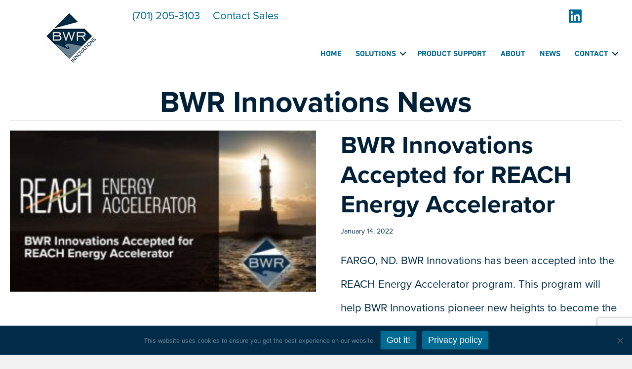

--- FILE ---
content_type: text/html; charset=UTF-8
request_url: https://bwr-innovations.com/tag/reach-accelerator/
body_size: 19657
content:
<!DOCTYPE html>
<html lang="en-US">
<head><meta charset="UTF-8" /><script>if(navigator.userAgent.match(/MSIE|Internet Explorer/i)||navigator.userAgent.match(/Trident\/7\..*?rv:11/i)){var href=document.location.href;if(!href.match(/[?&]nowprocket/)){if(href.indexOf("?")==-1){if(href.indexOf("#")==-1){document.location.href=href+"?nowprocket=1"}else{document.location.href=href.replace("#","?nowprocket=1#")}}else{if(href.indexOf("#")==-1){document.location.href=href+"&nowprocket=1"}else{document.location.href=href.replace("#","&nowprocket=1#")}}}}</script><script>(()=>{class RocketLazyLoadScripts{constructor(){this.v="2.0.4",this.userEvents=["keydown","keyup","mousedown","mouseup","mousemove","mouseover","mouseout","touchmove","touchstart","touchend","touchcancel","wheel","click","dblclick","input"],this.attributeEvents=["onblur","onclick","oncontextmenu","ondblclick","onfocus","onmousedown","onmouseenter","onmouseleave","onmousemove","onmouseout","onmouseover","onmouseup","onmousewheel","onscroll","onsubmit"]}async t(){this.i(),this.o(),/iP(ad|hone)/.test(navigator.userAgent)&&this.h(),this.u(),this.l(this),this.m(),this.k(this),this.p(this),this._(),await Promise.all([this.R(),this.L()]),this.lastBreath=Date.now(),this.S(this),this.P(),this.D(),this.O(),this.M(),await this.C(this.delayedScripts.normal),await this.C(this.delayedScripts.defer),await this.C(this.delayedScripts.async),await this.T(),await this.F(),await this.j(),await this.A(),window.dispatchEvent(new Event("rocket-allScriptsLoaded")),this.everythingLoaded=!0,this.lastTouchEnd&&await new Promise(t=>setTimeout(t,500-Date.now()+this.lastTouchEnd)),this.I(),this.H(),this.U(),this.W()}i(){this.CSPIssue=sessionStorage.getItem("rocketCSPIssue"),document.addEventListener("securitypolicyviolation",t=>{this.CSPIssue||"script-src-elem"!==t.violatedDirective||"data"!==t.blockedURI||(this.CSPIssue=!0,sessionStorage.setItem("rocketCSPIssue",!0))},{isRocket:!0})}o(){window.addEventListener("pageshow",t=>{this.persisted=t.persisted,this.realWindowLoadedFired=!0},{isRocket:!0}),window.addEventListener("pagehide",()=>{this.onFirstUserAction=null},{isRocket:!0})}h(){let t;function e(e){t=e}window.addEventListener("touchstart",e,{isRocket:!0}),window.addEventListener("touchend",function i(o){o.changedTouches[0]&&t.changedTouches[0]&&Math.abs(o.changedTouches[0].pageX-t.changedTouches[0].pageX)<10&&Math.abs(o.changedTouches[0].pageY-t.changedTouches[0].pageY)<10&&o.timeStamp-t.timeStamp<200&&(window.removeEventListener("touchstart",e,{isRocket:!0}),window.removeEventListener("touchend",i,{isRocket:!0}),"INPUT"===o.target.tagName&&"text"===o.target.type||(o.target.dispatchEvent(new TouchEvent("touchend",{target:o.target,bubbles:!0})),o.target.dispatchEvent(new MouseEvent("mouseover",{target:o.target,bubbles:!0})),o.target.dispatchEvent(new PointerEvent("click",{target:o.target,bubbles:!0,cancelable:!0,detail:1,clientX:o.changedTouches[0].clientX,clientY:o.changedTouches[0].clientY})),event.preventDefault()))},{isRocket:!0})}q(t){this.userActionTriggered||("mousemove"!==t.type||this.firstMousemoveIgnored?"keyup"===t.type||"mouseover"===t.type||"mouseout"===t.type||(this.userActionTriggered=!0,this.onFirstUserAction&&this.onFirstUserAction()):this.firstMousemoveIgnored=!0),"click"===t.type&&t.preventDefault(),t.stopPropagation(),t.stopImmediatePropagation(),"touchstart"===this.lastEvent&&"touchend"===t.type&&(this.lastTouchEnd=Date.now()),"click"===t.type&&(this.lastTouchEnd=0),this.lastEvent=t.type,t.composedPath&&t.composedPath()[0].getRootNode()instanceof ShadowRoot&&(t.rocketTarget=t.composedPath()[0]),this.savedUserEvents.push(t)}u(){this.savedUserEvents=[],this.userEventHandler=this.q.bind(this),this.userEvents.forEach(t=>window.addEventListener(t,this.userEventHandler,{passive:!1,isRocket:!0})),document.addEventListener("visibilitychange",this.userEventHandler,{isRocket:!0})}U(){this.userEvents.forEach(t=>window.removeEventListener(t,this.userEventHandler,{passive:!1,isRocket:!0})),document.removeEventListener("visibilitychange",this.userEventHandler,{isRocket:!0}),this.savedUserEvents.forEach(t=>{(t.rocketTarget||t.target).dispatchEvent(new window[t.constructor.name](t.type,t))})}m(){const t="return false",e=Array.from(this.attributeEvents,t=>"data-rocket-"+t),i="["+this.attributeEvents.join("],[")+"]",o="[data-rocket-"+this.attributeEvents.join("],[data-rocket-")+"]",s=(e,i,o)=>{o&&o!==t&&(e.setAttribute("data-rocket-"+i,o),e["rocket"+i]=new Function("event",o),e.setAttribute(i,t))};new MutationObserver(t=>{for(const n of t)"attributes"===n.type&&(n.attributeName.startsWith("data-rocket-")||this.everythingLoaded?n.attributeName.startsWith("data-rocket-")&&this.everythingLoaded&&this.N(n.target,n.attributeName.substring(12)):s(n.target,n.attributeName,n.target.getAttribute(n.attributeName))),"childList"===n.type&&n.addedNodes.forEach(t=>{if(t.nodeType===Node.ELEMENT_NODE)if(this.everythingLoaded)for(const i of[t,...t.querySelectorAll(o)])for(const t of i.getAttributeNames())e.includes(t)&&this.N(i,t.substring(12));else for(const e of[t,...t.querySelectorAll(i)])for(const t of e.getAttributeNames())this.attributeEvents.includes(t)&&s(e,t,e.getAttribute(t))})}).observe(document,{subtree:!0,childList:!0,attributeFilter:[...this.attributeEvents,...e]})}I(){this.attributeEvents.forEach(t=>{document.querySelectorAll("[data-rocket-"+t+"]").forEach(e=>{this.N(e,t)})})}N(t,e){const i=t.getAttribute("data-rocket-"+e);i&&(t.setAttribute(e,i),t.removeAttribute("data-rocket-"+e))}k(t){Object.defineProperty(HTMLElement.prototype,"onclick",{get(){return this.rocketonclick||null},set(e){this.rocketonclick=e,this.setAttribute(t.everythingLoaded?"onclick":"data-rocket-onclick","this.rocketonclick(event)")}})}S(t){function e(e,i){let o=e[i];e[i]=null,Object.defineProperty(e,i,{get:()=>o,set(s){t.everythingLoaded?o=s:e["rocket"+i]=o=s}})}e(document,"onreadystatechange"),e(window,"onload"),e(window,"onpageshow");try{Object.defineProperty(document,"readyState",{get:()=>t.rocketReadyState,set(e){t.rocketReadyState=e},configurable:!0}),document.readyState="loading"}catch(t){console.log("WPRocket DJE readyState conflict, bypassing")}}l(t){this.originalAddEventListener=EventTarget.prototype.addEventListener,this.originalRemoveEventListener=EventTarget.prototype.removeEventListener,this.savedEventListeners=[],EventTarget.prototype.addEventListener=function(e,i,o){o&&o.isRocket||!t.B(e,this)&&!t.userEvents.includes(e)||t.B(e,this)&&!t.userActionTriggered||e.startsWith("rocket-")||t.everythingLoaded?t.originalAddEventListener.call(this,e,i,o):(t.savedEventListeners.push({target:this,remove:!1,type:e,func:i,options:o}),"mouseenter"!==e&&"mouseleave"!==e||t.originalAddEventListener.call(this,e,t.savedUserEvents.push,o))},EventTarget.prototype.removeEventListener=function(e,i,o){o&&o.isRocket||!t.B(e,this)&&!t.userEvents.includes(e)||t.B(e,this)&&!t.userActionTriggered||e.startsWith("rocket-")||t.everythingLoaded?t.originalRemoveEventListener.call(this,e,i,o):t.savedEventListeners.push({target:this,remove:!0,type:e,func:i,options:o})}}J(t,e){this.savedEventListeners=this.savedEventListeners.filter(i=>{let o=i.type,s=i.target||window;return e!==o||t!==s||(this.B(o,s)&&(i.type="rocket-"+o),this.$(i),!1)})}H(){EventTarget.prototype.addEventListener=this.originalAddEventListener,EventTarget.prototype.removeEventListener=this.originalRemoveEventListener,this.savedEventListeners.forEach(t=>this.$(t))}$(t){t.remove?this.originalRemoveEventListener.call(t.target,t.type,t.func,t.options):this.originalAddEventListener.call(t.target,t.type,t.func,t.options)}p(t){let e;function i(e){return t.everythingLoaded?e:e.split(" ").map(t=>"load"===t||t.startsWith("load.")?"rocket-jquery-load":t).join(" ")}function o(o){function s(e){const s=o.fn[e];o.fn[e]=o.fn.init.prototype[e]=function(){return this[0]===window&&t.userActionTriggered&&("string"==typeof arguments[0]||arguments[0]instanceof String?arguments[0]=i(arguments[0]):"object"==typeof arguments[0]&&Object.keys(arguments[0]).forEach(t=>{const e=arguments[0][t];delete arguments[0][t],arguments[0][i(t)]=e})),s.apply(this,arguments),this}}if(o&&o.fn&&!t.allJQueries.includes(o)){const e={DOMContentLoaded:[],"rocket-DOMContentLoaded":[]};for(const t in e)document.addEventListener(t,()=>{e[t].forEach(t=>t())},{isRocket:!0});o.fn.ready=o.fn.init.prototype.ready=function(i){function s(){parseInt(o.fn.jquery)>2?setTimeout(()=>i.bind(document)(o)):i.bind(document)(o)}return"function"==typeof i&&(t.realDomReadyFired?!t.userActionTriggered||t.fauxDomReadyFired?s():e["rocket-DOMContentLoaded"].push(s):e.DOMContentLoaded.push(s)),o([])},s("on"),s("one"),s("off"),t.allJQueries.push(o)}e=o}t.allJQueries=[],o(window.jQuery),Object.defineProperty(window,"jQuery",{get:()=>e,set(t){o(t)}})}P(){const t=new Map;document.write=document.writeln=function(e){const i=document.currentScript,o=document.createRange(),s=i.parentElement;let n=t.get(i);void 0===n&&(n=i.nextSibling,t.set(i,n));const c=document.createDocumentFragment();o.setStart(c,0),c.appendChild(o.createContextualFragment(e)),s.insertBefore(c,n)}}async R(){return new Promise(t=>{this.userActionTriggered?t():this.onFirstUserAction=t})}async L(){return new Promise(t=>{document.addEventListener("DOMContentLoaded",()=>{this.realDomReadyFired=!0,t()},{isRocket:!0})})}async j(){return this.realWindowLoadedFired?Promise.resolve():new Promise(t=>{window.addEventListener("load",t,{isRocket:!0})})}M(){this.pendingScripts=[];this.scriptsMutationObserver=new MutationObserver(t=>{for(const e of t)e.addedNodes.forEach(t=>{"SCRIPT"!==t.tagName||t.noModule||t.isWPRocket||this.pendingScripts.push({script:t,promise:new Promise(e=>{const i=()=>{const i=this.pendingScripts.findIndex(e=>e.script===t);i>=0&&this.pendingScripts.splice(i,1),e()};t.addEventListener("load",i,{isRocket:!0}),t.addEventListener("error",i,{isRocket:!0}),setTimeout(i,1e3)})})})}),this.scriptsMutationObserver.observe(document,{childList:!0,subtree:!0})}async F(){await this.X(),this.pendingScripts.length?(await this.pendingScripts[0].promise,await this.F()):this.scriptsMutationObserver.disconnect()}D(){this.delayedScripts={normal:[],async:[],defer:[]},document.querySelectorAll("script[type$=rocketlazyloadscript]").forEach(t=>{t.hasAttribute("data-rocket-src")?t.hasAttribute("async")&&!1!==t.async?this.delayedScripts.async.push(t):t.hasAttribute("defer")&&!1!==t.defer||"module"===t.getAttribute("data-rocket-type")?this.delayedScripts.defer.push(t):this.delayedScripts.normal.push(t):this.delayedScripts.normal.push(t)})}async _(){await this.L();let t=[];document.querySelectorAll("script[type$=rocketlazyloadscript][data-rocket-src]").forEach(e=>{let i=e.getAttribute("data-rocket-src");if(i&&!i.startsWith("data:")){i.startsWith("//")&&(i=location.protocol+i);try{const o=new URL(i).origin;o!==location.origin&&t.push({src:o,crossOrigin:e.crossOrigin||"module"===e.getAttribute("data-rocket-type")})}catch(t){}}}),t=[...new Map(t.map(t=>[JSON.stringify(t),t])).values()],this.Y(t,"preconnect")}async G(t){if(await this.K(),!0!==t.noModule||!("noModule"in HTMLScriptElement.prototype))return new Promise(e=>{let i;function o(){(i||t).setAttribute("data-rocket-status","executed"),e()}try{if(navigator.userAgent.includes("Firefox/")||""===navigator.vendor||this.CSPIssue)i=document.createElement("script"),[...t.attributes].forEach(t=>{let e=t.nodeName;"type"!==e&&("data-rocket-type"===e&&(e="type"),"data-rocket-src"===e&&(e="src"),i.setAttribute(e,t.nodeValue))}),t.text&&(i.text=t.text),t.nonce&&(i.nonce=t.nonce),i.hasAttribute("src")?(i.addEventListener("load",o,{isRocket:!0}),i.addEventListener("error",()=>{i.setAttribute("data-rocket-status","failed-network"),e()},{isRocket:!0}),setTimeout(()=>{i.isConnected||e()},1)):(i.text=t.text,o()),i.isWPRocket=!0,t.parentNode.replaceChild(i,t);else{const i=t.getAttribute("data-rocket-type"),s=t.getAttribute("data-rocket-src");i?(t.type=i,t.removeAttribute("data-rocket-type")):t.removeAttribute("type"),t.addEventListener("load",o,{isRocket:!0}),t.addEventListener("error",i=>{this.CSPIssue&&i.target.src.startsWith("data:")?(console.log("WPRocket: CSP fallback activated"),t.removeAttribute("src"),this.G(t).then(e)):(t.setAttribute("data-rocket-status","failed-network"),e())},{isRocket:!0}),s?(t.fetchPriority="high",t.removeAttribute("data-rocket-src"),t.src=s):t.src="data:text/javascript;base64,"+window.btoa(unescape(encodeURIComponent(t.text)))}}catch(i){t.setAttribute("data-rocket-status","failed-transform"),e()}});t.setAttribute("data-rocket-status","skipped")}async C(t){const e=t.shift();return e?(e.isConnected&&await this.G(e),this.C(t)):Promise.resolve()}O(){this.Y([...this.delayedScripts.normal,...this.delayedScripts.defer,...this.delayedScripts.async],"preload")}Y(t,e){this.trash=this.trash||[];let i=!0;var o=document.createDocumentFragment();t.forEach(t=>{const s=t.getAttribute&&t.getAttribute("data-rocket-src")||t.src;if(s&&!s.startsWith("data:")){const n=document.createElement("link");n.href=s,n.rel=e,"preconnect"!==e&&(n.as="script",n.fetchPriority=i?"high":"low"),t.getAttribute&&"module"===t.getAttribute("data-rocket-type")&&(n.crossOrigin=!0),t.crossOrigin&&(n.crossOrigin=t.crossOrigin),t.integrity&&(n.integrity=t.integrity),t.nonce&&(n.nonce=t.nonce),o.appendChild(n),this.trash.push(n),i=!1}}),document.head.appendChild(o)}W(){this.trash.forEach(t=>t.remove())}async T(){try{document.readyState="interactive"}catch(t){}this.fauxDomReadyFired=!0;try{await this.K(),this.J(document,"readystatechange"),document.dispatchEvent(new Event("rocket-readystatechange")),await this.K(),document.rocketonreadystatechange&&document.rocketonreadystatechange(),await this.K(),this.J(document,"DOMContentLoaded"),document.dispatchEvent(new Event("rocket-DOMContentLoaded")),await this.K(),this.J(window,"DOMContentLoaded"),window.dispatchEvent(new Event("rocket-DOMContentLoaded"))}catch(t){console.error(t)}}async A(){try{document.readyState="complete"}catch(t){}try{await this.K(),this.J(document,"readystatechange"),document.dispatchEvent(new Event("rocket-readystatechange")),await this.K(),document.rocketonreadystatechange&&document.rocketonreadystatechange(),await this.K(),this.J(window,"load"),window.dispatchEvent(new Event("rocket-load")),await this.K(),window.rocketonload&&window.rocketonload(),await this.K(),this.allJQueries.forEach(t=>t(window).trigger("rocket-jquery-load")),await this.K(),this.J(window,"pageshow");const t=new Event("rocket-pageshow");t.persisted=this.persisted,window.dispatchEvent(t),await this.K(),window.rocketonpageshow&&window.rocketonpageshow({persisted:this.persisted})}catch(t){console.error(t)}}async K(){Date.now()-this.lastBreath>45&&(await this.X(),this.lastBreath=Date.now())}async X(){return document.hidden?new Promise(t=>setTimeout(t)):new Promise(t=>requestAnimationFrame(t))}B(t,e){return e===document&&"readystatechange"===t||(e===document&&"DOMContentLoaded"===t||(e===window&&"DOMContentLoaded"===t||(e===window&&"load"===t||e===window&&"pageshow"===t)))}static run(){(new RocketLazyLoadScripts).t()}}RocketLazyLoadScripts.run()})();</script>

<meta name='viewport' content='width=device-width, initial-scale=1.0' />
<meta http-equiv='X-UA-Compatible' content='IE=edge' />
<link rel="profile" href="https://gmpg.org/xfn/11" />
<meta name='robots' content='noindex, follow' />

	<!-- This site is optimized with the Yoast SEO plugin v26.8 - https://yoast.com/product/yoast-seo-wordpress/ -->
	<title>reach accelerator Archives - BWR Innovations</title>
	<meta property="og:locale" content="en_US" />
	<meta property="og:type" content="article" />
	<meta property="og:title" content="reach accelerator Archives - BWR Innovations" />
	<meta property="og:url" content="https://bwr-innovations.com/tag/reach-accelerator/" />
	<meta property="og:site_name" content="BWR Innovations" />
	<meta name="twitter:card" content="summary_large_image" />
	<script type="application/ld+json" class="yoast-schema-graph">{"@context":"https://schema.org","@graph":[{"@type":"CollectionPage","@id":"https://bwr-innovations.com/tag/reach-accelerator/","url":"https://bwr-innovations.com/tag/reach-accelerator/","name":"reach accelerator Archives - BWR Innovations","isPartOf":{"@id":"https://bwr-innovations.com/#website"},"primaryImageOfPage":{"@id":"https://bwr-innovations.com/tag/reach-accelerator/#primaryimage"},"image":{"@id":"https://bwr-innovations.com/tag/reach-accelerator/#primaryimage"},"thumbnailUrl":"https://bwr-innovations.com/wp-content/uploads/2022/01/2022-01-11-reach-energy-min.jpg","breadcrumb":{"@id":"https://bwr-innovations.com/tag/reach-accelerator/#breadcrumb"},"inLanguage":"en-US"},{"@type":"ImageObject","inLanguage":"en-US","@id":"https://bwr-innovations.com/tag/reach-accelerator/#primaryimage","url":"https://bwr-innovations.com/wp-content/uploads/2022/01/2022-01-11-reach-energy-min.jpg","contentUrl":"https://bwr-innovations.com/wp-content/uploads/2022/01/2022-01-11-reach-energy-min.jpg","width":1200,"height":630,"caption":"reach energy accelerator bwr innovations"},{"@type":"BreadcrumbList","@id":"https://bwr-innovations.com/tag/reach-accelerator/#breadcrumb","itemListElement":[{"@type":"ListItem","position":1,"name":"Home","item":"https://bwr-innovations.com/"},{"@type":"ListItem","position":2,"name":"reach accelerator"}]},{"@type":"WebSite","@id":"https://bwr-innovations.com/#website","url":"https://bwr-innovations.com/","name":"BWR Innovations","description":"","publisher":{"@id":"https://bwr-innovations.com/#organization"},"potentialAction":[{"@type":"SearchAction","target":{"@type":"EntryPoint","urlTemplate":"https://bwr-innovations.com/?s={search_term_string}"},"query-input":{"@type":"PropertyValueSpecification","valueRequired":true,"valueName":"search_term_string"}}],"inLanguage":"en-US"},{"@type":"Organization","@id":"https://bwr-innovations.com/#organization","name":"BWR Innovations","url":"https://bwr-innovations.com/","logo":{"@type":"ImageObject","inLanguage":"en-US","@id":"https://bwr-innovations.com/#/schema/logo/image/","url":"","contentUrl":"","caption":"BWR Innovations"},"image":{"@id":"https://bwr-innovations.com/#/schema/logo/image/"},"sameAs":["https://www.linkedin.com/company/bwr-innovations/"]}]}</script>
	<!-- / Yoast SEO plugin. -->


<link rel='dns-prefetch' href='//use.typekit.net' />

<link rel="alternate" type="application/rss+xml" title="BWR Innovations &raquo; Feed" href="https://bwr-innovations.com/feed/" />
<link rel="alternate" type="application/rss+xml" title="BWR Innovations &raquo; Comments Feed" href="https://bwr-innovations.com/comments/feed/" />
<link rel="alternate" type="application/rss+xml" title="BWR Innovations &raquo; reach accelerator Tag Feed" href="https://bwr-innovations.com/tag/reach-accelerator/feed/" />
<link rel="preload" href="https://bwr-innovations.com/wp-content/plugins/bb-plugin/fonts/fontawesome/5.15.4/webfonts/fa-brands-400.woff2" as="font" type="font/woff2" crossorigin="anonymous">
<link rel="preload" href="https://bwr-innovations.com/wp-content/plugins/bb-plugin/fonts/fontawesome/5.15.4/webfonts/fa-solid-900.woff2" as="font" type="font/woff2" crossorigin="anonymous">
<link rel="preload" href="https://bwr-innovations.com/wp-content/plugins/bb-plugin/fonts/fontawesome/5.15.4/webfonts/fa-regular-400.woff2" as="font" type="font/woff2" crossorigin="anonymous">
<style id='wp-img-auto-sizes-contain-inline-css'>
img:is([sizes=auto i],[sizes^="auto," i]){contain-intrinsic-size:3000px 1500px}
/*# sourceURL=wp-img-auto-sizes-contain-inline-css */
</style>
<style id='wp-emoji-styles-inline-css'>

	img.wp-smiley, img.emoji {
		display: inline !important;
		border: none !important;
		box-shadow: none !important;
		height: 1em !important;
		width: 1em !important;
		margin: 0 0.07em !important;
		vertical-align: -0.1em !important;
		background: none !important;
		padding: 0 !important;
	}
/*# sourceURL=wp-emoji-styles-inline-css */
</style>
<style id='wp-block-library-inline-css'>
:root{--wp-block-synced-color:#7a00df;--wp-block-synced-color--rgb:122,0,223;--wp-bound-block-color:var(--wp-block-synced-color);--wp-editor-canvas-background:#ddd;--wp-admin-theme-color:#007cba;--wp-admin-theme-color--rgb:0,124,186;--wp-admin-theme-color-darker-10:#006ba1;--wp-admin-theme-color-darker-10--rgb:0,107,160.5;--wp-admin-theme-color-darker-20:#005a87;--wp-admin-theme-color-darker-20--rgb:0,90,135;--wp-admin-border-width-focus:2px}@media (min-resolution:192dpi){:root{--wp-admin-border-width-focus:1.5px}}.wp-element-button{cursor:pointer}:root .has-very-light-gray-background-color{background-color:#eee}:root .has-very-dark-gray-background-color{background-color:#313131}:root .has-very-light-gray-color{color:#eee}:root .has-very-dark-gray-color{color:#313131}:root .has-vivid-green-cyan-to-vivid-cyan-blue-gradient-background{background:linear-gradient(135deg,#00d084,#0693e3)}:root .has-purple-crush-gradient-background{background:linear-gradient(135deg,#34e2e4,#4721fb 50%,#ab1dfe)}:root .has-hazy-dawn-gradient-background{background:linear-gradient(135deg,#faaca8,#dad0ec)}:root .has-subdued-olive-gradient-background{background:linear-gradient(135deg,#fafae1,#67a671)}:root .has-atomic-cream-gradient-background{background:linear-gradient(135deg,#fdd79a,#004a59)}:root .has-nightshade-gradient-background{background:linear-gradient(135deg,#330968,#31cdcf)}:root .has-midnight-gradient-background{background:linear-gradient(135deg,#020381,#2874fc)}:root{--wp--preset--font-size--normal:16px;--wp--preset--font-size--huge:42px}.has-regular-font-size{font-size:1em}.has-larger-font-size{font-size:2.625em}.has-normal-font-size{font-size:var(--wp--preset--font-size--normal)}.has-huge-font-size{font-size:var(--wp--preset--font-size--huge)}.has-text-align-center{text-align:center}.has-text-align-left{text-align:left}.has-text-align-right{text-align:right}.has-fit-text{white-space:nowrap!important}#end-resizable-editor-section{display:none}.aligncenter{clear:both}.items-justified-left{justify-content:flex-start}.items-justified-center{justify-content:center}.items-justified-right{justify-content:flex-end}.items-justified-space-between{justify-content:space-between}.screen-reader-text{border:0;clip-path:inset(50%);height:1px;margin:-1px;overflow:hidden;padding:0;position:absolute;width:1px;word-wrap:normal!important}.screen-reader-text:focus{background-color:#ddd;clip-path:none;color:#444;display:block;font-size:1em;height:auto;left:5px;line-height:normal;padding:15px 23px 14px;text-decoration:none;top:5px;width:auto;z-index:100000}html :where(.has-border-color){border-style:solid}html :where([style*=border-top-color]){border-top-style:solid}html :where([style*=border-right-color]){border-right-style:solid}html :where([style*=border-bottom-color]){border-bottom-style:solid}html :where([style*=border-left-color]){border-left-style:solid}html :where([style*=border-width]){border-style:solid}html :where([style*=border-top-width]){border-top-style:solid}html :where([style*=border-right-width]){border-right-style:solid}html :where([style*=border-bottom-width]){border-bottom-style:solid}html :where([style*=border-left-width]){border-left-style:solid}html :where(img[class*=wp-image-]){height:auto;max-width:100%}:where(figure){margin:0 0 1em}html :where(.is-position-sticky){--wp-admin--admin-bar--position-offset:var(--wp-admin--admin-bar--height,0px)}@media screen and (max-width:600px){html :where(.is-position-sticky){--wp-admin--admin-bar--position-offset:0px}}

/*# sourceURL=wp-block-library-inline-css */
</style><style id='wp-block-heading-inline-css'>
h1:where(.wp-block-heading).has-background,h2:where(.wp-block-heading).has-background,h3:where(.wp-block-heading).has-background,h4:where(.wp-block-heading).has-background,h5:where(.wp-block-heading).has-background,h6:where(.wp-block-heading).has-background{padding:1.25em 2.375em}h1.has-text-align-left[style*=writing-mode]:where([style*=vertical-lr]),h1.has-text-align-right[style*=writing-mode]:where([style*=vertical-rl]),h2.has-text-align-left[style*=writing-mode]:where([style*=vertical-lr]),h2.has-text-align-right[style*=writing-mode]:where([style*=vertical-rl]),h3.has-text-align-left[style*=writing-mode]:where([style*=vertical-lr]),h3.has-text-align-right[style*=writing-mode]:where([style*=vertical-rl]),h4.has-text-align-left[style*=writing-mode]:where([style*=vertical-lr]),h4.has-text-align-right[style*=writing-mode]:where([style*=vertical-rl]),h5.has-text-align-left[style*=writing-mode]:where([style*=vertical-lr]),h5.has-text-align-right[style*=writing-mode]:where([style*=vertical-rl]),h6.has-text-align-left[style*=writing-mode]:where([style*=vertical-lr]),h6.has-text-align-right[style*=writing-mode]:where([style*=vertical-rl]){rotate:180deg}
/*# sourceURL=https://bwr-innovations.com/wp-includes/blocks/heading/style.min.css */
</style>
<style id='wp-block-list-inline-css'>
ol,ul{box-sizing:border-box}:root :where(.wp-block-list.has-background){padding:1.25em 2.375em}
/*# sourceURL=https://bwr-innovations.com/wp-includes/blocks/list/style.min.css */
</style>
<style id='wp-block-paragraph-inline-css'>
.is-small-text{font-size:.875em}.is-regular-text{font-size:1em}.is-large-text{font-size:2.25em}.is-larger-text{font-size:3em}.has-drop-cap:not(:focus):first-letter{float:left;font-size:8.4em;font-style:normal;font-weight:100;line-height:.68;margin:.05em .1em 0 0;text-transform:uppercase}body.rtl .has-drop-cap:not(:focus):first-letter{float:none;margin-left:.1em}p.has-drop-cap.has-background{overflow:hidden}:root :where(p.has-background){padding:1.25em 2.375em}:where(p.has-text-color:not(.has-link-color)) a{color:inherit}p.has-text-align-left[style*="writing-mode:vertical-lr"],p.has-text-align-right[style*="writing-mode:vertical-rl"]{rotate:180deg}
/*# sourceURL=https://bwr-innovations.com/wp-includes/blocks/paragraph/style.min.css */
</style>
<style id='global-styles-inline-css'>
:root{--wp--preset--aspect-ratio--square: 1;--wp--preset--aspect-ratio--4-3: 4/3;--wp--preset--aspect-ratio--3-4: 3/4;--wp--preset--aspect-ratio--3-2: 3/2;--wp--preset--aspect-ratio--2-3: 2/3;--wp--preset--aspect-ratio--16-9: 16/9;--wp--preset--aspect-ratio--9-16: 9/16;--wp--preset--color--black: #000000;--wp--preset--color--cyan-bluish-gray: #abb8c3;--wp--preset--color--white: #ffffff;--wp--preset--color--pale-pink: #f78da7;--wp--preset--color--vivid-red: #cf2e2e;--wp--preset--color--luminous-vivid-orange: #ff6900;--wp--preset--color--luminous-vivid-amber: #fcb900;--wp--preset--color--light-green-cyan: #7bdcb5;--wp--preset--color--vivid-green-cyan: #00d084;--wp--preset--color--pale-cyan-blue: #8ed1fc;--wp--preset--color--vivid-cyan-blue: #0693e3;--wp--preset--color--vivid-purple: #9b51e0;--wp--preset--color--fl-heading-text: #002038;--wp--preset--color--fl-body-bg: #f2f2f2;--wp--preset--color--fl-body-text: #002b49;--wp--preset--color--fl-accent: #006b93;--wp--preset--color--fl-accent-hover: #00aeef;--wp--preset--color--fl-topbar-bg: #ffffff;--wp--preset--color--fl-topbar-text: #000000;--wp--preset--color--fl-topbar-link: #428bca;--wp--preset--color--fl-topbar-hover: #428bca;--wp--preset--color--fl-header-bg: #ffffff;--wp--preset--color--fl-header-text: #000000;--wp--preset--color--fl-header-link: #428bca;--wp--preset--color--fl-header-hover: #428bca;--wp--preset--color--fl-nav-bg: #ffffff;--wp--preset--color--fl-nav-link: #428bca;--wp--preset--color--fl-nav-hover: #428bca;--wp--preset--color--fl-content-bg: #ffffff;--wp--preset--color--fl-footer-widgets-bg: #ffffff;--wp--preset--color--fl-footer-widgets-text: #000000;--wp--preset--color--fl-footer-widgets-link: #428bca;--wp--preset--color--fl-footer-widgets-hover: #428bca;--wp--preset--color--fl-footer-bg: #ffffff;--wp--preset--color--fl-footer-text: #000000;--wp--preset--color--fl-footer-link: #428bca;--wp--preset--color--fl-footer-hover: #428bca;--wp--preset--gradient--vivid-cyan-blue-to-vivid-purple: linear-gradient(135deg,rgb(6,147,227) 0%,rgb(155,81,224) 100%);--wp--preset--gradient--light-green-cyan-to-vivid-green-cyan: linear-gradient(135deg,rgb(122,220,180) 0%,rgb(0,208,130) 100%);--wp--preset--gradient--luminous-vivid-amber-to-luminous-vivid-orange: linear-gradient(135deg,rgb(252,185,0) 0%,rgb(255,105,0) 100%);--wp--preset--gradient--luminous-vivid-orange-to-vivid-red: linear-gradient(135deg,rgb(255,105,0) 0%,rgb(207,46,46) 100%);--wp--preset--gradient--very-light-gray-to-cyan-bluish-gray: linear-gradient(135deg,rgb(238,238,238) 0%,rgb(169,184,195) 100%);--wp--preset--gradient--cool-to-warm-spectrum: linear-gradient(135deg,rgb(74,234,220) 0%,rgb(151,120,209) 20%,rgb(207,42,186) 40%,rgb(238,44,130) 60%,rgb(251,105,98) 80%,rgb(254,248,76) 100%);--wp--preset--gradient--blush-light-purple: linear-gradient(135deg,rgb(255,206,236) 0%,rgb(152,150,240) 100%);--wp--preset--gradient--blush-bordeaux: linear-gradient(135deg,rgb(254,205,165) 0%,rgb(254,45,45) 50%,rgb(107,0,62) 100%);--wp--preset--gradient--luminous-dusk: linear-gradient(135deg,rgb(255,203,112) 0%,rgb(199,81,192) 50%,rgb(65,88,208) 100%);--wp--preset--gradient--pale-ocean: linear-gradient(135deg,rgb(255,245,203) 0%,rgb(182,227,212) 50%,rgb(51,167,181) 100%);--wp--preset--gradient--electric-grass: linear-gradient(135deg,rgb(202,248,128) 0%,rgb(113,206,126) 100%);--wp--preset--gradient--midnight: linear-gradient(135deg,rgb(2,3,129) 0%,rgb(40,116,252) 100%);--wp--preset--font-size--small: 13px;--wp--preset--font-size--medium: 20px;--wp--preset--font-size--large: 36px;--wp--preset--font-size--x-large: 42px;--wp--preset--spacing--20: 0.44rem;--wp--preset--spacing--30: 0.67rem;--wp--preset--spacing--40: 1rem;--wp--preset--spacing--50: 1.5rem;--wp--preset--spacing--60: 2.25rem;--wp--preset--spacing--70: 3.38rem;--wp--preset--spacing--80: 5.06rem;--wp--preset--shadow--natural: 6px 6px 9px rgba(0, 0, 0, 0.2);--wp--preset--shadow--deep: 12px 12px 50px rgba(0, 0, 0, 0.4);--wp--preset--shadow--sharp: 6px 6px 0px rgba(0, 0, 0, 0.2);--wp--preset--shadow--outlined: 6px 6px 0px -3px rgb(255, 255, 255), 6px 6px rgb(0, 0, 0);--wp--preset--shadow--crisp: 6px 6px 0px rgb(0, 0, 0);}:where(.is-layout-flex){gap: 0.5em;}:where(.is-layout-grid){gap: 0.5em;}body .is-layout-flex{display: flex;}.is-layout-flex{flex-wrap: wrap;align-items: center;}.is-layout-flex > :is(*, div){margin: 0;}body .is-layout-grid{display: grid;}.is-layout-grid > :is(*, div){margin: 0;}:where(.wp-block-columns.is-layout-flex){gap: 2em;}:where(.wp-block-columns.is-layout-grid){gap: 2em;}:where(.wp-block-post-template.is-layout-flex){gap: 1.25em;}:where(.wp-block-post-template.is-layout-grid){gap: 1.25em;}.has-black-color{color: var(--wp--preset--color--black) !important;}.has-cyan-bluish-gray-color{color: var(--wp--preset--color--cyan-bluish-gray) !important;}.has-white-color{color: var(--wp--preset--color--white) !important;}.has-pale-pink-color{color: var(--wp--preset--color--pale-pink) !important;}.has-vivid-red-color{color: var(--wp--preset--color--vivid-red) !important;}.has-luminous-vivid-orange-color{color: var(--wp--preset--color--luminous-vivid-orange) !important;}.has-luminous-vivid-amber-color{color: var(--wp--preset--color--luminous-vivid-amber) !important;}.has-light-green-cyan-color{color: var(--wp--preset--color--light-green-cyan) !important;}.has-vivid-green-cyan-color{color: var(--wp--preset--color--vivid-green-cyan) !important;}.has-pale-cyan-blue-color{color: var(--wp--preset--color--pale-cyan-blue) !important;}.has-vivid-cyan-blue-color{color: var(--wp--preset--color--vivid-cyan-blue) !important;}.has-vivid-purple-color{color: var(--wp--preset--color--vivid-purple) !important;}.has-black-background-color{background-color: var(--wp--preset--color--black) !important;}.has-cyan-bluish-gray-background-color{background-color: var(--wp--preset--color--cyan-bluish-gray) !important;}.has-white-background-color{background-color: var(--wp--preset--color--white) !important;}.has-pale-pink-background-color{background-color: var(--wp--preset--color--pale-pink) !important;}.has-vivid-red-background-color{background-color: var(--wp--preset--color--vivid-red) !important;}.has-luminous-vivid-orange-background-color{background-color: var(--wp--preset--color--luminous-vivid-orange) !important;}.has-luminous-vivid-amber-background-color{background-color: var(--wp--preset--color--luminous-vivid-amber) !important;}.has-light-green-cyan-background-color{background-color: var(--wp--preset--color--light-green-cyan) !important;}.has-vivid-green-cyan-background-color{background-color: var(--wp--preset--color--vivid-green-cyan) !important;}.has-pale-cyan-blue-background-color{background-color: var(--wp--preset--color--pale-cyan-blue) !important;}.has-vivid-cyan-blue-background-color{background-color: var(--wp--preset--color--vivid-cyan-blue) !important;}.has-vivid-purple-background-color{background-color: var(--wp--preset--color--vivid-purple) !important;}.has-black-border-color{border-color: var(--wp--preset--color--black) !important;}.has-cyan-bluish-gray-border-color{border-color: var(--wp--preset--color--cyan-bluish-gray) !important;}.has-white-border-color{border-color: var(--wp--preset--color--white) !important;}.has-pale-pink-border-color{border-color: var(--wp--preset--color--pale-pink) !important;}.has-vivid-red-border-color{border-color: var(--wp--preset--color--vivid-red) !important;}.has-luminous-vivid-orange-border-color{border-color: var(--wp--preset--color--luminous-vivid-orange) !important;}.has-luminous-vivid-amber-border-color{border-color: var(--wp--preset--color--luminous-vivid-amber) !important;}.has-light-green-cyan-border-color{border-color: var(--wp--preset--color--light-green-cyan) !important;}.has-vivid-green-cyan-border-color{border-color: var(--wp--preset--color--vivid-green-cyan) !important;}.has-pale-cyan-blue-border-color{border-color: var(--wp--preset--color--pale-cyan-blue) !important;}.has-vivid-cyan-blue-border-color{border-color: var(--wp--preset--color--vivid-cyan-blue) !important;}.has-vivid-purple-border-color{border-color: var(--wp--preset--color--vivid-purple) !important;}.has-vivid-cyan-blue-to-vivid-purple-gradient-background{background: var(--wp--preset--gradient--vivid-cyan-blue-to-vivid-purple) !important;}.has-light-green-cyan-to-vivid-green-cyan-gradient-background{background: var(--wp--preset--gradient--light-green-cyan-to-vivid-green-cyan) !important;}.has-luminous-vivid-amber-to-luminous-vivid-orange-gradient-background{background: var(--wp--preset--gradient--luminous-vivid-amber-to-luminous-vivid-orange) !important;}.has-luminous-vivid-orange-to-vivid-red-gradient-background{background: var(--wp--preset--gradient--luminous-vivid-orange-to-vivid-red) !important;}.has-very-light-gray-to-cyan-bluish-gray-gradient-background{background: var(--wp--preset--gradient--very-light-gray-to-cyan-bluish-gray) !important;}.has-cool-to-warm-spectrum-gradient-background{background: var(--wp--preset--gradient--cool-to-warm-spectrum) !important;}.has-blush-light-purple-gradient-background{background: var(--wp--preset--gradient--blush-light-purple) !important;}.has-blush-bordeaux-gradient-background{background: var(--wp--preset--gradient--blush-bordeaux) !important;}.has-luminous-dusk-gradient-background{background: var(--wp--preset--gradient--luminous-dusk) !important;}.has-pale-ocean-gradient-background{background: var(--wp--preset--gradient--pale-ocean) !important;}.has-electric-grass-gradient-background{background: var(--wp--preset--gradient--electric-grass) !important;}.has-midnight-gradient-background{background: var(--wp--preset--gradient--midnight) !important;}.has-small-font-size{font-size: var(--wp--preset--font-size--small) !important;}.has-medium-font-size{font-size: var(--wp--preset--font-size--medium) !important;}.has-large-font-size{font-size: var(--wp--preset--font-size--large) !important;}.has-x-large-font-size{font-size: var(--wp--preset--font-size--x-large) !important;}
/*# sourceURL=global-styles-inline-css */
</style>

<style id='classic-theme-styles-inline-css'>
/*! This file is auto-generated */
.wp-block-button__link{color:#fff;background-color:#32373c;border-radius:9999px;box-shadow:none;text-decoration:none;padding:calc(.667em + 2px) calc(1.333em + 2px);font-size:1.125em}.wp-block-file__button{background:#32373c;color:#fff;text-decoration:none}
/*# sourceURL=/wp-includes/css/classic-themes.min.css */
</style>
<link rel='stylesheet' id='cookie-notice-front-css' href='https://bwr-innovations.com/wp-content/plugins/cookie-notice/css/front.min.css?ver=2.5.11' media='all' />
<link data-minify="1" rel='stylesheet' id='custom-typekit-css-css' href='https://bwr-innovations.com/wp-content/cache/min/1/eib7kdh.css?ver=1769766258' media='all' />
<link data-minify="1" rel='stylesheet' id='font-awesome-5-css' href='https://bwr-innovations.com/wp-content/cache/min/1/wp-content/plugins/bb-plugin/fonts/fontawesome/5.15.4/css/all.min.css?ver=1769766257' media='all' />
<link data-minify="1" rel='stylesheet' id='ultimate-icons-css' href='https://bwr-innovations.com/wp-content/cache/min/1/wp-content/uploads/bb-plugin/icons/ultimate-icons/style.css?ver=1769766258' media='all' />
<link data-minify="1" rel='stylesheet' id='fl-builder-layout-bundle-dedae1cf5967e7664ef3e298b2419ac1-css' href='https://bwr-innovations.com/wp-content/cache/min/1/wp-content/uploads/bb-plugin/cache/dedae1cf5967e7664ef3e298b2419ac1-layout-bundle.css?ver=1769766528' media='all' />
<link rel='stylesheet' id='jquery-magnificpopup-css' href='https://bwr-innovations.com/wp-content/plugins/bb-plugin/css/jquery.magnificpopup.min.css?ver=2.10.0.6' media='all' />
<link rel='stylesheet' id='bootstrap-4-css' href='https://bwr-innovations.com/wp-content/themes/bb-theme/css/bootstrap-4.min.css?ver=1.7.19.1' media='all' />
<link data-minify="1" rel='stylesheet' id='fl-automator-skin-css' href='https://bwr-innovations.com/wp-content/cache/min/1/wp-content/uploads/bb-theme/skin-6936ee39c0ff6.css?ver=1769766258' media='all' />
<link data-minify="1" rel='stylesheet' id='fl-child-theme-css' href='https://bwr-innovations.com/wp-content/cache/min/1/wp-content/themes/bb-theme-child/style.css?ver=1769766258' media='all' />
<script id="cookie-notice-front-js-before">
var cnArgs = {"ajaxUrl":"https:\/\/bwr-innovations.com\/wp-admin\/admin-ajax.php","nonce":"5d283596b0","hideEffect":"fade","position":"bottom","onScroll":true,"onScrollOffset":300,"onClick":true,"cookieName":"cookie_notice_accepted","cookieTime":2592000,"cookieTimeRejected":2592000,"globalCookie":false,"redirection":false,"cache":true,"revokeCookies":false,"revokeCookiesOpt":"automatic"};

//# sourceURL=cookie-notice-front-js-before
</script>
<script src="https://bwr-innovations.com/wp-content/plugins/cookie-notice/js/front.min.js?ver=2.5.11" id="cookie-notice-front-js" data-rocket-defer defer></script>
<script src="https://bwr-innovations.com/wp-includes/js/jquery/jquery.min.js?ver=3.7.1" id="jquery-core-js" data-rocket-defer defer></script>
<script src="https://bwr-innovations.com/wp-includes/js/jquery/jquery-migrate.min.js?ver=3.4.1" id="jquery-migrate-js" data-rocket-defer defer></script>
<link rel="https://api.w.org/" href="https://bwr-innovations.com/wp-json/" /><link rel="alternate" title="JSON" type="application/json" href="https://bwr-innovations.com/wp-json/wp/v2/tags/148" /><link rel="EditURI" type="application/rsd+xml" title="RSD" href="https://bwr-innovations.com/xmlrpc.php?rsd" />
<meta name="generator" content="WordPress 6.9" />
<link rel="icon" href="https://bwr-innovations.com/wp-content/uploads/2020/01/cropped-bwr-logo-600-min-1-32x32.png" sizes="32x32" />
<link rel="icon" href="https://bwr-innovations.com/wp-content/uploads/2020/01/cropped-bwr-logo-600-min-1-192x192.png" sizes="192x192" />
<link rel="apple-touch-icon" href="https://bwr-innovations.com/wp-content/uploads/2020/01/cropped-bwr-logo-600-min-1-180x180.png" />
<meta name="msapplication-TileImage" content="https://bwr-innovations.com/wp-content/uploads/2020/01/cropped-bwr-logo-600-min-1-270x270.png" />
<noscript><style id="rocket-lazyload-nojs-css">.rll-youtube-player, [data-lazy-src]{display:none !important;}</style></noscript>
 
<!-- Google tag (gtag.js) -->
<script type="rocketlazyloadscript" async data-rocket-src="https://www.googletagmanager.com/gtag/js?id=G-SKTGHJDRQD"></script>
<script type="rocketlazyloadscript">
  window.dataLayer = window.dataLayer || [];
  function gtag(){dataLayer.push(arguments);}
  gtag('js', new Date());

  gtag('config', 'G-SKTGHJDRQD');
</script>
<meta name="generator" content="WP Rocket 3.20.3" data-wpr-features="wpr_delay_js wpr_defer_js wpr_lazyload_images wpr_minify_css wpr_preload_links wpr_desktop" /></head>
<body class="archive tag tag-reach-accelerator tag-148 wp-theme-bb-theme wp-child-theme-bb-theme-child fl-builder-2-10-0-6 fl-themer-1-5-2-1-20251125200437 fl-theme-1-7-19-1 fl-no-js cookies-not-set fl-theme-builder-header fl-theme-builder-header-header fl-theme-builder-footer fl-theme-builder-footer-footer fl-theme-builder-archive fl-theme-builder-archive-news-archive-list fl-framework-bootstrap-4 fl-preset-default fl-full-width fl-search-active" itemscope="itemscope" itemtype="https://schema.org/WebPage">
<!-- Google Tag Manager (noscript) -->
<noscript><iframe src="https://www.googletagmanager.com/ns.html?id=GTM-NCZ8XFT"
height="0" width="0" style="display:none;visibility:hidden"></iframe></noscript>
<!-- End Google Tag Manager (noscript) --><a aria-label="Skip to content" class="fl-screen-reader-text" href="#fl-main-content">Skip to content</a><div data-rocket-location-hash="d434d8484ca3c7ebe008e10ddf366009" class="fl-page">
	<header data-rocket-location-hash="721080e373fdeb02a1a10932b7f2079a" class="fl-builder-content fl-builder-content-309 fl-builder-global-templates-locked" data-post-id="309" data-type="header" data-sticky="0" data-sticky-on="" data-sticky-breakpoint="medium" data-shrink="0" data-overlay="0" data-overlay-bg="transparent" data-shrink-image-height="50px" role="banner" itemscope="itemscope" itemtype="http://schema.org/WPHeader"><div data-rocket-location-hash="10c09de83f870bb9e2044ce5a148f018" class="fl-row fl-row-full-width fl-row-bg-color fl-node-5e2a01a64f3b0 fl-row-default-height fl-row-align-center" data-node="5e2a01a64f3b0">
	<div class="fl-row-content-wrap">
								<div class="fl-row-content fl-row-fixed-width fl-node-content">
		
<div class="fl-col-group fl-node-5e2fa65695bf8" data-node="5e2fa65695bf8">
			<div class="fl-col fl-node-5e2fa65695d75 fl-col-bg-color" data-node="5e2fa65695d75">
	<div class="fl-col-content fl-node-content"><div class="fl-module fl-module-rich-text fl-node-5e2fa64ac2f9f fl-visible-mobile" data-node="5e2fa64ac2f9f">
	<div class="fl-module-content fl-node-content">
		<div class="fl-rich-text">
	<div class="top-bar-content">
<div class="top-bar-block1"><a href="tel:+1-701-205-3103">(701) 205-3103</a></div>
<div class="top-bar-block2"><a href="https://bwr-innovations.com/contact/">Contact Sales</a></div>
</div>
</div>
	</div>
</div>
</div>
</div>
	</div>

<div class="fl-col-group fl-node-5e2a01a64f3f8 fl-col-group-equal-height fl-col-group-align-center fl-col-group-custom-width" data-node="5e2a01a64f3f8">
			<div class="fl-col fl-node-5e2a09b713320 fl-col-bg-color fl-col-small" data-node="5e2a09b713320">
	<div class="fl-col-content fl-node-content"><div class="fl-module fl-module-photo fl-node-5e2a01ca4e765" data-node="5e2a01ca4e765">
	<div class="fl-module-content fl-node-content">
		<div role="figure" class="fl-photo fl-photo-align-center" itemscope itemtype="https://schema.org/ImageObject">
	<div class="fl-photo-content fl-photo-img-png">
				<a href="https://bwr-innovations.com/" target="_self" itemprop="url">
				<img decoding="async" class="fl-photo-img wp-image-314 size-full" src="https://bwr-innovations.com/wp-content/uploads/2020/01/bwr-logo-100-min-1.png" alt="BWR Innovations logo" height="100" width="100" title="bwr-logo-100-min"  data-no-lazy="1" itemprop="image" />
				</a>
					</div>
	</div>
	</div>
</div>
</div>
</div>
			<div class="fl-col fl-node-5e2a01a64f48f fl-col-bg-color fl-col-small-custom-width fl-col-has-cols" data-node="5e2a01a64f48f">
	<div class="fl-col-content fl-node-content">
<div class="fl-col-group fl-node-5e2a09228e343 fl-col-group-nested fl-col-group-equal-height fl-col-group-align-center" data-node="5e2a09228e343">
			<div class="fl-col fl-node-5e2a09228e517 fl-col-bg-color" data-node="5e2a09228e517">
	<div class="fl-col-content fl-node-content"><div class="fl-module fl-module-rich-text fl-node-5e2a083461a00 fl-visible-desktop fl-visible-large fl-visible-medium" data-node="5e2a083461a00">
	<div class="fl-module-content fl-node-content">
		<div class="fl-rich-text">
	<div class="top-bar-content">
<div class="top-bar-block1"><a href="tel:+1-701-205-3103">(701) 205-3103</a></div>
<div class="top-bar-block2"><a href="https://bwr-innovations.com/contact/">Contact Sales</a></div>
</div>
</div>
	</div>
</div>
</div>
</div>
			<div class="fl-col fl-node-5e2a09228e56a fl-col-bg-color fl-col-small" data-node="5e2a09228e56a">
	<div class="fl-col-content fl-node-content"><div class="fl-module fl-module-icon-group fl-node-5e2fa68aeeb37 fl-visible-desktop fl-visible-large fl-visible-medium" data-node="5e2fa68aeeb37">
	<div class="fl-module-content fl-node-content">
		<div class="fl-icon-group">
	<span class="fl-icon">
								<a href="https://www.linkedin.com/company/bwr-innovations/" target="_blank" rel="noopener" >
							<i class="fab fa-linkedin" aria-hidden="true"></i>
				<span class="sr-only">LinkedIn</span>
						</a>
			</span>
	</div>
	</div>
</div>
</div>
</div>
	</div>
<div class="fl-module fl-module-menu fl-node-5e2a01a64f524 main-nav-menu" data-node="5e2a01a64f524">
	<div class="fl-module-content fl-node-content">
		<div class="fl-menu fl-menu-responsive-toggle-mobile">
	<button class="fl-menu-mobile-toggle hamburger fl-content-ui-button" aria-haspopup="menu" aria-label="Main Menu"><span class="fl-menu-icon svg-container"><svg version="1.1" class="hamburger-menu" xmlns="http://www.w3.org/2000/svg" xmlns:xlink="http://www.w3.org/1999/xlink" viewBox="0 0 512 512">
<rect class="fl-hamburger-menu-top" width="512" height="102"/>
<rect class="fl-hamburger-menu-middle" y="205" width="512" height="102"/>
<rect class="fl-hamburger-menu-bottom" y="410" width="512" height="102"/>
</svg>
</span></button>	<div class="fl-clear"></div>
	<nav role="navigation" aria-label="Main Menu" itemscope="itemscope" itemtype="https://schema.org/SiteNavigationElement"><ul id="menu-main-menu" class="menu fl-menu-horizontal fl-toggle-arrows"><li id="menu-item-60" class="menu-item menu-item-type-post_type menu-item-object-page menu-item-home"><a role="menuitem" title="Home" href="https://bwr-innovations.com/">Home</a></li><li id="menu-item-621" class="menu-item menu-item-type-post_type menu-item-object-page menu-item-has-children fl-has-submenu"><div class="fl-has-submenu-container"><a role="menuitem" href="https://bwr-innovations.com/solutions/">Solutions</a><span role="button" tabindex="0" role="menuitem" aria-label="Solutions submenu toggle" aria-haspopup="menu" aria-expanded="false" aria-controls="sub-menu-621" class="fl-menu-toggle fl-content-ui-button"></span></div><ul id="sub-menu-621" class="sub-menu" role="menu">	<li id="menu-item-558" class="menu-item menu-item-type-post_type menu-item-object-page"><a role="menuitem" href="https://bwr-innovations.com/solutions/fuel-cell-technology/">Hydrogen MicroGrids &#038; Portable Generators</a></li></ul></li><li id="menu-item-1053" class="menu-item menu-item-type-post_type menu-item-object-page"><a role="menuitem" href="https://bwr-innovations.com/product-support/">Product Support</a></li><li id="menu-item-560" class="menu-item menu-item-type-post_type menu-item-object-page"><a role="menuitem" href="https://bwr-innovations.com/about/">About</a></li><li id="menu-item-556" class="menu-item menu-item-type-post_type menu-item-object-page"><a role="menuitem" href="https://bwr-innovations.com/news/">News</a></li><li id="menu-item-61" class="menu-item menu-item-type-post_type menu-item-object-page menu-item-has-children fl-has-submenu"><div class="fl-has-submenu-container"><a role="menuitem" title="Contact" href="https://bwr-innovations.com/contact/">Contact</a><span role="button" tabindex="0" role="menuitem" aria-label="Contact submenu toggle" aria-haspopup="menu" aria-expanded="false" aria-controls="sub-menu-61" class="fl-menu-toggle fl-content-ui-button"></span></div><ul id="sub-menu-61" class="sub-menu" role="menu">	<li id="menu-item-561" class="menu-item menu-item-type-post_type menu-item-object-page"><a role="menuitem" href="https://bwr-innovations.com/careers/">Careers</a></li></ul></li></ul></nav></div>
	</div>
</div>
</div>
</div>
	</div>
		</div>
	</div>
</div>
</header><div data-rocket-location-hash="150ccf2f0d665cd8931005a49f855823" class="uabb-js-breakpoint" style="display: none;"></div>	<div data-rocket-location-hash="c26e363c19e5271755e0545f47c22497" id="fl-main-content" class="fl-page-content" itemprop="mainContentOfPage" role="main">

		<div data-rocket-location-hash="93c20bd2851f5cdaab202975f9b38d20" class="fl-builder-content fl-builder-content-573 fl-builder-global-templates-locked" data-post-id="573"><div class="fl-row fl-row-fixed-width fl-row-bg-none fl-node-5e4447e1d965e fl-row-default-height fl-row-align-center" data-node="5e4447e1d965e">
	<div class="fl-row-content-wrap">
								<div class="fl-row-content fl-row-fixed-width fl-node-content">
		
<div class="fl-col-group fl-node-5e4447e1d96a3" data-node="5e4447e1d96a3">
			<div class="fl-col fl-node-5e4447e1d96e3 fl-col-bg-color" data-node="5e4447e1d96e3">
	<div class="fl-col-content fl-node-content"><div class="fl-module fl-module-heading fl-node-5e4447e1d9591" data-node="5e4447e1d9591">
	<div class="fl-module-content fl-node-content">
		<h1 class="fl-heading">
		<span class="fl-heading-text">BWR Innovations News</span>
	</h1>
	</div>
</div>
<div class="fl-module fl-module-separator fl-node-5e4447e1d9723" data-node="5e4447e1d9723">
	<div class="fl-module-content fl-node-content">
		<div class="fl-separator"></div>
	</div>
</div>
</div>
</div>
	</div>
		</div>
	</div>
</div>
<div class="fl-row fl-row-fixed-width fl-row-bg-none fl-node-5e4447e1d948b fl-row-default-height fl-row-align-center" data-node="5e4447e1d948b">
	<div class="fl-row-content-wrap">
								<div class="fl-row-content fl-row-fixed-width fl-node-content">
		
<div class="fl-col-group fl-node-5e4447e1d94d0" data-node="5e4447e1d94d0">
			<div class="fl-col fl-node-5e4447e1d9511 fl-col-bg-color" data-node="5e4447e1d9511">
	<div class="fl-col-content fl-node-content"><div class="fl-module fl-module-post-grid fl-node-5e4447e1d9551" data-node="5e4447e1d9551">
	<div class="fl-module-content fl-node-content">
			<div class="fl-post-feed" itemscope="itemscope" itemtype="https://schema.org/Collection">
	<div class="fl-post-feed-post fl-post-feed-image-beside fl-post-align-left post-1584 post type-post status-publish format-standard has-post-thumbnail hentry category-bwr-news tag-fuel-cell-technology tag-microgrid tag-powerhouse-microgrid tag-reach-accelerator" itemscope itemtype="https://schema.org/BlogPosting">

	<meta itemscope itemprop="mainEntityOfPage" itemtype="https://schema.org/WebPage" itemid="https://bwr-innovations.com/bwr-innovations-accepted-for-reach-energy-accelerator/" content="BWR Innovations Accepted for REACH Energy Accelerator" /><meta itemprop="datePublished" content="2022-01-14" /><meta itemprop="dateModified" content="2022-01-14" /><div itemprop="publisher" itemscope itemtype="https://schema.org/Organization"><meta itemprop="name" content="BWR Innovations"></div><div itemscope itemprop="author" itemtype="https://schema.org/Person"><meta itemprop="url" content="https://bwr-innovations.com/author/staff/" /><meta itemprop="name" content="Staff" /></div><div itemscope itemprop="image" itemtype="https://schema.org/ImageObject"><meta itemprop="url" content="https://bwr-innovations.com/wp-content/uploads/2022/01/2022-01-11-reach-energy-min.jpg" /><meta itemprop="width" content="1200" /><meta itemprop="height" content="630" /></div><div itemprop="interactionStatistic" itemscope itemtype="https://schema.org/InteractionCounter"><meta itemprop="interactionType" content="https://schema.org/CommentAction" /><meta itemprop="userInteractionCount" content="0" /></div>	<div class="fl-post-feed-image">

	
	<a href="https://bwr-innovations.com/bwr-innovations-accepted-for-reach-energy-accelerator/" rel="bookmark" title="BWR Innovations Accepted for REACH Energy Accelerator" aria-hidden="true" tabindex="-1">
		<img width="300" height="158" src="data:image/svg+xml,%3Csvg%20xmlns='http://www.w3.org/2000/svg'%20viewBox='0%200%20300%20158'%3E%3C/svg%3E" class="attachment-medium size-medium wp-post-image" alt="" decoding="async" data-lazy-srcset="https://bwr-innovations.com/wp-content/uploads/2022/01/2022-01-11-reach-energy-min-300x158.jpg 300w, https://bwr-innovations.com/wp-content/uploads/2022/01/2022-01-11-reach-energy-min-1024x538.jpg 1024w, https://bwr-innovations.com/wp-content/uploads/2022/01/2022-01-11-reach-energy-min-768x403.jpg 768w, https://bwr-innovations.com/wp-content/uploads/2022/01/2022-01-11-reach-energy-min.jpg 1200w" data-lazy-sizes="(max-width: 300px) 100vw, 300px" data-lazy-src="https://bwr-innovations.com/wp-content/uploads/2022/01/2022-01-11-reach-energy-min-300x158.jpg" /><noscript><img width="300" height="158" src="https://bwr-innovations.com/wp-content/uploads/2022/01/2022-01-11-reach-energy-min-300x158.jpg" class="attachment-medium size-medium wp-post-image" alt="" decoding="async" srcset="https://bwr-innovations.com/wp-content/uploads/2022/01/2022-01-11-reach-energy-min-300x158.jpg 300w, https://bwr-innovations.com/wp-content/uploads/2022/01/2022-01-11-reach-energy-min-1024x538.jpg 1024w, https://bwr-innovations.com/wp-content/uploads/2022/01/2022-01-11-reach-energy-min-768x403.jpg 768w, https://bwr-innovations.com/wp-content/uploads/2022/01/2022-01-11-reach-energy-min.jpg 1200w" sizes="(max-width: 300px) 100vw, 300px" /></noscript>	</a>

	
</div>

		<div class="fl-post-feed-text">
	
		<div class="fl-post-feed-header">

			<h2 class="fl-post-feed-title" itemprop="headline">
				<a href="https://bwr-innovations.com/bwr-innovations-accepted-for-reach-energy-accelerator/" rel="bookmark" title="BWR Innovations Accepted for REACH Energy Accelerator">BWR Innovations Accepted for REACH Energy Accelerator</a>
			</h2>

			
						<div class="fl-post-feed-meta">
																		<span class="fl-post-feed-date">
						January 14, 2022					</span>
											</div>
			
			
			
		</div>

	
	
	
		
				<div class="fl-post-feed-content" itemprop="text">
			<p>FARGO, ND. BWR Innovations has been accepted into the REACH Energy Accelerator program. This program will help BWR Innovations pioneer new heights to become the most innovative regional energy leader in the upper Midwest. REACH will help BWR Innovations place solutions like the Powerhouse MicroGrid generator in front of respected audiences, including the Department of&hellip;</p>
							<a class="fl-post-feed-more" href="https://bwr-innovations.com/bwr-innovations-accepted-for-reach-energy-accelerator/" title="BWR Innovations Accepted for REACH Energy Accelerator" aria-hidden="true" tabindex="-1">Read More<span class="sr-only"> about BWR Innovations Accepted for REACH Energy Accelerator</span></a>
					</div>
		
		
	</div>

	<div class="fl-clear"></div>
</div>
	</div>
<div class="fl-clear"></div>
	</div>
</div>
</div>
</div>
	</div>
		</div>
	</div>
</div>
</div><div data-rocket-location-hash="7e62abb245d96fe7d883e3dab8cd6996" class="uabb-js-breakpoint" style="display: none;"></div>
	</div><!-- .fl-page-content -->
	<footer data-rocket-location-hash="ee8489406bad1426a2019aeaa7168be5" class="fl-builder-content fl-builder-content-372 fl-builder-global-templates-locked" data-post-id="372" data-type="footer" itemscope="itemscope" itemtype="http://schema.org/WPFooter"><div data-rocket-location-hash="60366a9399ced4b4fe3d615a6eb951d3" class="fl-row fl-row-full-width fl-row-bg-color fl-node-60b6664b7411e fl-row-default-height fl-row-align-center" data-node="60b6664b7411e">
	<div class="fl-row-content-wrap">
								<div class="fl-row-content fl-row-fixed-width fl-node-content">
		
<div class="fl-col-group fl-node-60b66618596e1" data-node="60b66618596e1">
			<div class="fl-col fl-node-60b66618596e9 fl-col-bg-color" data-node="60b66618596e9">
	<div class="fl-col-content fl-node-content"><div class="fl-module fl-module-heading fl-node-60b66618596ec" data-node="60b66618596ec">
	<div class="fl-module-content fl-node-content">
		<h3 class="fl-heading">
		<span class="fl-heading-text">To hear about the latest activities at BWR Innovations®, check out our LinkedIn page.</span>
	</h3>
	</div>
</div>
<div class="fl-module fl-module-button fl-node-60b66618596ed" data-node="60b66618596ed">
	<div class="fl-module-content fl-node-content">
		<div class="fl-button-wrap fl-button-width-auto fl-button-center fl-button-has-icon">
			<a href="https://www.linkedin.com/company/bwr-innovations/"  target="_blank" rel="noopener"   class="fl-button"  rel="noopener" >
							<span class="fl-button-text">LinkedIn</span>
						<i class="fl-button-icon fl-button-icon-after fab fa-linkedin" aria-hidden="true"></i>
			</a>
</div>
	</div>
</div>
</div>
</div>
	</div>
		</div>
	</div>
</div>
<div data-rocket-location-hash="faf3cc0f485f9f344af16d7ccf8dfff3" class="fl-row fl-row-full-width fl-row-bg-color fl-node-5e2f87b8b26b7 fl-row-default-height fl-row-align-center" data-node="5e2f87b8b26b7">
	<div class="fl-row-content-wrap">
								<div class="fl-row-content fl-row-fixed-width fl-node-content">
		
<div class="fl-col-group fl-node-5e2f87b8b59dc" data-node="5e2f87b8b59dc">
			<div class="fl-col fl-node-5e2f87b8b5c34 fl-col-bg-color fl-col-small" data-node="5e2f87b8b5c34">
	<div class="fl-col-content fl-node-content"><div class="fl-module fl-module-heading fl-node-5e2f8d80a83cb" data-node="5e2f8d80a83cb">
	<div class="fl-module-content fl-node-content">
		<h4 class="fl-heading">
		<span class="fl-heading-text">BLUE WATER RESOLUTE</span>
	</h4>
	</div>
</div>
<div class="fl-module fl-module-rich-text fl-node-5e2f8da14ea5a" data-node="5e2f8da14ea5a">
	<div class="fl-module-content fl-node-content">
		<div class="fl-rich-text">
	<p><strong>BWR Innovations - Fargo Location<br />
</strong><a href="mailto:information@bwr-innovations.com">information@bwr-innovations.com</a><br />
2528 Main Avenue W<br />
West Fargo, ND 58078<br />
<a href="tel:+1-701-205-3103">(701) 205-3103</a></p>
<p><strong>BWR Innovations - Puerto Rico Location</strong><br />
330 Calle Ramonita<br />
Mayaguez, PR 00682</p>
</div>
	</div>
</div>
<div class="fl-module fl-module-button fl-node-5e2f900394927" data-node="5e2f900394927">
	<div class="fl-module-content fl-node-content">
		<div class="fl-button-wrap fl-button-width-auto fl-button-center">
			<a href="https://bwr-innovations.com/contact/"  target="_self"  class="fl-button" >
							<span class="fl-button-text">CONTACT US TODAY</span>
					</a>
</div>
	</div>
</div>
</div>
</div>
			<div class="fl-col fl-node-5e2f87b8b5c93 fl-col-bg-color fl-col-small" data-node="5e2f87b8b5c93">
	<div class="fl-col-content fl-node-content"><div class="fl-module fl-module-menu fl-node-5e2f8f23df39f" data-node="5e2f8f23df39f">
	<div class="fl-module-content fl-node-content">
		<div class="fl-menu">
		<div class="fl-clear"></div>
	<nav role="navigation" aria-label="Menu" itemscope="itemscope" itemtype="https://schema.org/SiteNavigationElement"><ul id="menu-main-menu-1" class="menu fl-menu-expanded fl-toggle-arrows"><li id="menu-item-60" class="menu-item menu-item-type-post_type menu-item-object-page menu-item-home"><a role="menuitem" title="Home" href="https://bwr-innovations.com/">Home</a></li><li id="menu-item-621" class="menu-item menu-item-type-post_type menu-item-object-page menu-item-has-children fl-has-submenu"><div class="fl-has-submenu-container"><a role="menuitem" href="https://bwr-innovations.com/solutions/">Solutions</a><span role="button" tabindex="0" role="menuitem" aria-label="Solutions submenu toggle" aria-haspopup="menu" aria-expanded="false" aria-controls="sub-menu-621" class="fl-menu-toggle fl-content-ui-button"></span></div><ul id="sub-menu-621" class="sub-menu" role="menu">	<li id="menu-item-558" class="menu-item menu-item-type-post_type menu-item-object-page"><a role="menuitem" href="https://bwr-innovations.com/solutions/fuel-cell-technology/">Hydrogen MicroGrids &#038; Portable Generators</a></li></ul></li><li id="menu-item-1053" class="menu-item menu-item-type-post_type menu-item-object-page"><a role="menuitem" href="https://bwr-innovations.com/product-support/">Product Support</a></li><li id="menu-item-560" class="menu-item menu-item-type-post_type menu-item-object-page"><a role="menuitem" href="https://bwr-innovations.com/about/">About</a></li><li id="menu-item-556" class="menu-item menu-item-type-post_type menu-item-object-page"><a role="menuitem" href="https://bwr-innovations.com/news/">News</a></li><li id="menu-item-61" class="menu-item menu-item-type-post_type menu-item-object-page menu-item-has-children fl-has-submenu"><div class="fl-has-submenu-container"><a role="menuitem" title="Contact" href="https://bwr-innovations.com/contact/">Contact</a><span role="button" tabindex="0" role="menuitem" aria-label="Contact submenu toggle" aria-haspopup="menu" aria-expanded="false" aria-controls="sub-menu-61" class="fl-menu-toggle fl-content-ui-button"></span></div><ul id="sub-menu-61" class="sub-menu" role="menu">	<li id="menu-item-561" class="menu-item menu-item-type-post_type menu-item-object-page"><a role="menuitem" href="https://bwr-innovations.com/careers/">Careers</a></li></ul></li></ul></nav></div>
	</div>
</div>
</div>
</div>
			<div class="fl-col fl-node-5e2f905c1a387 fl-col-bg-color fl-col-small" data-node="5e2f905c1a387">
	<div class="fl-col-content fl-node-content"><div class="fl-module fl-module-heading fl-node-5e2f90a685392" data-node="5e2f90a685392">
	<div class="fl-module-content fl-node-content">
		<h4 class="fl-heading">
		<a
		href="https://bwr-innovations.com/news/"
		title="NEWS"
		target="_self"
			>
		<span class="fl-heading-text">NEWS</span>
		</a>
	</h4>
	</div>
</div>
<div class="fl-module fl-module-post-grid fl-node-5e2f906d8d425" data-node="5e2f906d8d425">
	<div class="fl-module-content fl-node-content">
			<div class="fl-post-feed" itemscope="itemscope" itemtype="https://schema.org/Blog">
	<div class="fl-post-feed-post fl-post-align-default post-1820 post type-post status-publish format-standard has-post-thumbnail hentry category-bwr-news category-uncategorized" itemscope itemtype="https://schema.org/BlogPosting">

	<meta itemscope itemprop="mainEntityOfPage" itemtype="https://schema.org/WebPage" itemid="https://bwr-innovations.com/bwr-innovations-awarded-500k-in-renewable-energy-grants-from-north-dakota-industrial-commission/" content="BWR Innovations Awarded $500k in Renewable Energy Grants from North Dakota Industrial Commission" /><meta itemprop="datePublished" content="2025-08-05" /><meta itemprop="dateModified" content="2025-08-05" /><div itemprop="publisher" itemscope itemtype="https://schema.org/Organization"><meta itemprop="name" content="BWR Innovations"></div><div itemscope itemprop="author" itemtype="https://schema.org/Person"><meta itemprop="url" content="https://bwr-innovations.com/author/staff/" /><meta itemprop="name" content="Staff" /></div><div itemscope itemprop="image" itemtype="https://schema.org/ImageObject"><meta itemprop="url" content="https://bwr-innovations.com/wp-content/uploads/2025/08/bwr-innovations-awarded-500k-in-renewable-energy-grants-min.png" /><meta itemprop="width" content="1200" /><meta itemprop="height" content="630" /></div><div itemprop="interactionStatistic" itemscope itemtype="https://schema.org/InteractionCounter"><meta itemprop="interactionType" content="https://schema.org/CommentAction" /><meta itemprop="userInteractionCount" content="0" /></div>	
		<div class="fl-post-feed-text">
	
		<div class="fl-post-feed-header">

			<h2 class="fl-post-feed-title" itemprop="headline">
				<a href="https://bwr-innovations.com/bwr-innovations-awarded-500k-in-renewable-energy-grants-from-north-dakota-industrial-commission/" rel="bookmark" title="BWR Innovations Awarded $500k in Renewable Energy Grants from North Dakota Industrial Commission">BWR Innovations Awarded $500k in Renewable Energy Grants from North Dakota Industrial Commission</a>
			</h2>

			
			
			
			
		</div>

	
	
	
		
		
		
	</div>

	<div class="fl-clear"></div>
</div>
<div class="fl-post-feed-post fl-post-align-default post-1812 post type-post status-publish format-standard has-post-thumbnail hentry category-bwr-news tag-hydrogen" itemscope itemtype="https://schema.org/BlogPosting">

	<meta itemscope itemprop="mainEntityOfPage" itemtype="https://schema.org/WebPage" itemid="https://bwr-innovations.com/bwr-innovations-recognized-as-early-adopter-of-honeywells-hydrogen-leak-detector/" content="BWR-Innovations Recognized as &#8220;Early Adopter&#8221; of Honeywell&#8217;s Hydrogen Leak Detector" /><meta itemprop="datePublished" content="2025-05-07" /><meta itemprop="dateModified" content="2025-05-07" /><div itemprop="publisher" itemscope itemtype="https://schema.org/Organization"><meta itemprop="name" content="BWR Innovations"></div><div itemscope itemprop="author" itemtype="https://schema.org/Person"><meta itemprop="url" content="https://bwr-innovations.com/author/staff/" /><meta itemprop="name" content="Staff" /></div><div itemscope itemprop="image" itemtype="https://schema.org/ImageObject"><meta itemprop="url" content="https://bwr-innovations.com/wp-content/uploads/2025/05/bwr-innovations-early-adopter-of-honeywells-hydrogen-leak-detector-min.png" /><meta itemprop="width" content="1200" /><meta itemprop="height" content="630" /></div><div itemprop="interactionStatistic" itemscope itemtype="https://schema.org/InteractionCounter"><meta itemprop="interactionType" content="https://schema.org/CommentAction" /><meta itemprop="userInteractionCount" content="0" /></div>	
		<div class="fl-post-feed-text">
	
		<div class="fl-post-feed-header">

			<h2 class="fl-post-feed-title" itemprop="headline">
				<a href="https://bwr-innovations.com/bwr-innovations-recognized-as-early-adopter-of-honeywells-hydrogen-leak-detector/" rel="bookmark" title="BWR-Innovations Recognized as &#8220;Early Adopter&#8221; of Honeywell&#8217;s Hydrogen Leak Detector">BWR-Innovations Recognized as &#8220;Early Adopter&#8221; of Honeywell&#8217;s Hydrogen Leak Detector</a>
			</h2>

			
			
			
			
		</div>

	
	
	
		
		
		
	</div>

	<div class="fl-clear"></div>
</div>
<div class="fl-post-feed-post fl-post-align-default post-1749 post type-post status-publish format-standard has-post-thumbnail hentry category-bwr-news" itemscope itemtype="https://schema.org/BlogPosting">

	<meta itemscope itemprop="mainEntityOfPage" itemtype="https://schema.org/WebPage" itemid="https://bwr-innovations.com/bwr-innovations-recipient-lift-fund/" content="BWR Innovations Partial Recipient of $1.5 Million LIFT Fund" /><meta itemprop="datePublished" content="2024-05-31" /><meta itemprop="dateModified" content="2024-06-02" /><div itemprop="publisher" itemscope itemtype="https://schema.org/Organization"><meta itemprop="name" content="BWR Innovations"></div><div itemscope itemprop="author" itemtype="https://schema.org/Person"><meta itemprop="url" content="https://bwr-innovations.com/author/staff/" /><meta itemprop="name" content="Staff" /></div><div itemscope itemprop="image" itemtype="https://schema.org/ImageObject"><meta itemprop="url" content="https://bwr-innovations.com/wp-content/uploads/2024/06/2024-05-31-nd-lift-fund-min.jpg" /><meta itemprop="width" content="1200" /><meta itemprop="height" content="630" /></div><div itemprop="interactionStatistic" itemscope itemtype="https://schema.org/InteractionCounter"><meta itemprop="interactionType" content="https://schema.org/CommentAction" /><meta itemprop="userInteractionCount" content="0" /></div>	
		<div class="fl-post-feed-text">
	
		<div class="fl-post-feed-header">

			<h2 class="fl-post-feed-title" itemprop="headline">
				<a href="https://bwr-innovations.com/bwr-innovations-recipient-lift-fund/" rel="bookmark" title="BWR Innovations Partial Recipient of $1.5 Million LIFT Fund">BWR Innovations Partial Recipient of $1.5 Million LIFT Fund</a>
			</h2>

			
			
			
			
		</div>

	
	
	
		
		
		
	</div>

	<div class="fl-clear"></div>
</div>
	</div>
<div class="fl-clear"></div>
	</div>
</div>
</div>
</div>
			<div class="fl-col fl-node-5e2f87b8b5e14 fl-col-bg-color fl-col-small" data-node="5e2f87b8b5e14">
	<div class="fl-col-content fl-node-content"><div class="fl-module fl-module-icon-group fl-node-5e2f8ee70334c" data-node="5e2f8ee70334c">
	<div class="fl-module-content fl-node-content">
		<div class="fl-icon-group">
	<span class="fl-icon">
								<a href="https://www.linkedin.com/company/bwr-innovations/" target="_blank" rel="noopener" >
							<i class="ua-icon ua-icon-linkedin-with-circle" aria-hidden="true"></i>
				<span class="sr-only">LinkedIn</span>
						</a>
			</span>
	</div>
	</div>
</div>
<div class="fl-module fl-module-photo fl-node-5e2f8ea53095a" data-node="5e2f8ea53095a">
	<div class="fl-module-content fl-node-content">
		<div role="figure" class="fl-photo fl-photo-align-center" itemscope itemtype="https://schema.org/ImageObject">
	<div class="fl-photo-content fl-photo-img-png">
				<a href="https://ndto.com/" target="_blank" rel="noopener"  itemprop="url">
				<img decoding="async" class="fl-photo-img wp-image-383" src="data:image/svg+xml,%3Csvg%20xmlns='http://www.w3.org/2000/svg'%20viewBox='0%200%200%200'%3E%3C/svg%3E" alt="NDTO - North Dakota Trade Office" title="ndto-logo-min"  itemprop="image" data-lazy-src="https://bwr-innovations.com/wp-content/uploads/2020/01/ndto-logo-min.png" /><noscript><img decoding="async" class="fl-photo-img wp-image-383" src="https://bwr-innovations.com/wp-content/uploads/2020/01/ndto-logo-min.png" alt="NDTO - North Dakota Trade Office" title="ndto-logo-min"  itemprop="image" /></noscript>
				</a>
					</div>
	</div>
	</div>
</div>
<div class="fl-module fl-module-photo fl-node-60e46c6a6045e" data-node="60e46c6a6045e">
	<div class="fl-module-content fl-node-content">
		<div role="figure" class="fl-photo fl-photo-align-center" itemscope itemtype="https://schema.org/ImageObject">
	<div class="fl-photo-content fl-photo-img-png">
				<a href="http://www.ndgrocers.com/" target="_blank" rel="noopener"  itemprop="url">
				<img decoding="async" class="fl-photo-img wp-image-1353 size-full" src="data:image/svg+xml,%3Csvg%20xmlns='http://www.w3.org/2000/svg'%20viewBox='0%200%20300%2093'%3E%3C/svg%3E" alt="Member of the North Dakota Grocers Association" height="93" width="300" title="ndga-logo-300-02-min"  itemprop="image" data-lazy-src="https://bwr-innovations.com/wp-content/uploads/2020/01/ndga-logo-300-02-min.png" /><noscript><img decoding="async" class="fl-photo-img wp-image-1353 size-full" src="https://bwr-innovations.com/wp-content/uploads/2020/01/ndga-logo-300-02-min.png" alt="Member of the North Dakota Grocers Association" height="93" width="300" title="ndga-logo-300-02-min"  itemprop="image" /></noscript>
				</a>
					</div>
	</div>
	</div>
</div>
</div>
</div>
	</div>
		</div>
	</div>
</div>
<div data-rocket-location-hash="1bca8365245398311a2e39ac3368747a" class="fl-row fl-row-full-width fl-row-bg-color fl-node-5e2f87c12a494 fl-row-default-height fl-row-align-center" data-node="5e2f87c12a494">
	<div class="fl-row-content-wrap">
								<div class="fl-row-content fl-row-fixed-width fl-node-content">
		
<div class="fl-col-group fl-node-5e2f87c12ef8b fl-col-group-equal-height fl-col-group-align-top" data-node="5e2f87c12ef8b">
			<div class="fl-col fl-node-5e2f87c12f117 fl-col-bg-color fl-col-small" data-node="5e2f87c12f117">
	<div class="fl-col-content fl-node-content"><div class="fl-module fl-module-rich-text fl-node-5e2f890401364" data-node="5e2f890401364">
	<div class="fl-module-content fl-node-content">
		<div class="fl-rich-text">
	<p>© 2026 Blue Water Resolute<br />
BWR Innovations</p>
</div>
	</div>
</div>
</div>
</div>
			<div class="fl-col fl-node-5e2f87c12f160 fl-col-bg-color fl-col-small" data-node="5e2f87c12f160">
	<div class="fl-col-content fl-node-content"><div class="fl-module fl-module-rich-text fl-node-5e2f886480dcf" data-node="5e2f886480dcf">
	<div class="fl-module-content fl-node-content">
		<div class="fl-rich-text">
	<p><a href="https://bluestemmedia.com" target="_blank" rel="noopener">Web Design by Bluestem Media LLC</a></p>
</div>
	</div>
</div>
</div>
</div>
			<div class="fl-col fl-node-5e2f87c12f1a4 fl-col-bg-color fl-col-small" data-node="5e2f87c12f1a4">
	<div class="fl-col-content fl-node-content"><div class="fl-module fl-module-rich-text fl-node-5e2f89029de45" data-node="5e2f89029de45">
	<div class="fl-module-content fl-node-content">
		<div class="fl-rich-text">
	<p><a href="https://bwr-innovations.com/privacy/">Privacy &amp; Terms</a></p>
</div>
	</div>
</div>
</div>
</div>
	</div>
		</div>
	</div>
</div>
</footer><div data-rocket-location-hash="f7964d850b687be99d298c393aa04866" class="uabb-js-breakpoint" style="display: none;"></div>	</div><!-- .fl-page -->
<script type="speculationrules">
{"prefetch":[{"source":"document","where":{"and":[{"href_matches":"/*"},{"not":{"href_matches":["/wp-*.php","/wp-admin/*","/wp-content/uploads/*","/wp-content/*","/wp-content/plugins/*","/wp-content/themes/bb-theme-child/*","/wp-content/themes/bb-theme/*","/*\\?(.+)"]}},{"not":{"selector_matches":"a[rel~=\"nofollow\"]"}},{"not":{"selector_matches":".no-prefetch, .no-prefetch a"}}]},"eagerness":"conservative"}]}
</script>
<script src="https://bwr-innovations.com/wp-content/plugins/bb-plugin/js/libs/jquery.imagesloaded.min.js?ver=2.10.0.6" id="imagesloaded-js" data-rocket-defer defer></script>
<script src="https://bwr-innovations.com/wp-content/plugins/bb-plugin/js/libs/jquery.ba-throttle-debounce.min.js?ver=2.10.0.6" id="jquery-throttle-js" data-rocket-defer defer></script>
<script src="https://bwr-innovations.com/wp-content/uploads/bb-plugin/cache/59b2c888cf1cd979272cbe28db56133a-layout-bundle.js?ver=2.10.0.6-1.5.2.1-20251125200437" id="fl-builder-layout-bundle-59b2c888cf1cd979272cbe28db56133a-js" data-rocket-defer defer></script>
<script id="rocket-browser-checker-js-after">
"use strict";var _createClass=function(){function defineProperties(target,props){for(var i=0;i<props.length;i++){var descriptor=props[i];descriptor.enumerable=descriptor.enumerable||!1,descriptor.configurable=!0,"value"in descriptor&&(descriptor.writable=!0),Object.defineProperty(target,descriptor.key,descriptor)}}return function(Constructor,protoProps,staticProps){return protoProps&&defineProperties(Constructor.prototype,protoProps),staticProps&&defineProperties(Constructor,staticProps),Constructor}}();function _classCallCheck(instance,Constructor){if(!(instance instanceof Constructor))throw new TypeError("Cannot call a class as a function")}var RocketBrowserCompatibilityChecker=function(){function RocketBrowserCompatibilityChecker(options){_classCallCheck(this,RocketBrowserCompatibilityChecker),this.passiveSupported=!1,this._checkPassiveOption(this),this.options=!!this.passiveSupported&&options}return _createClass(RocketBrowserCompatibilityChecker,[{key:"_checkPassiveOption",value:function(self){try{var options={get passive(){return!(self.passiveSupported=!0)}};window.addEventListener("test",null,options),window.removeEventListener("test",null,options)}catch(err){self.passiveSupported=!1}}},{key:"initRequestIdleCallback",value:function(){!1 in window&&(window.requestIdleCallback=function(cb){var start=Date.now();return setTimeout(function(){cb({didTimeout:!1,timeRemaining:function(){return Math.max(0,50-(Date.now()-start))}})},1)}),!1 in window&&(window.cancelIdleCallback=function(id){return clearTimeout(id)})}},{key:"isDataSaverModeOn",value:function(){return"connection"in navigator&&!0===navigator.connection.saveData}},{key:"supportsLinkPrefetch",value:function(){var elem=document.createElement("link");return elem.relList&&elem.relList.supports&&elem.relList.supports("prefetch")&&window.IntersectionObserver&&"isIntersecting"in IntersectionObserverEntry.prototype}},{key:"isSlowConnection",value:function(){return"connection"in navigator&&"effectiveType"in navigator.connection&&("2g"===navigator.connection.effectiveType||"slow-2g"===navigator.connection.effectiveType)}}]),RocketBrowserCompatibilityChecker}();
//# sourceURL=rocket-browser-checker-js-after
</script>
<script id="rocket-preload-links-js-extra">
var RocketPreloadLinksConfig = {"excludeUris":"/(?:.+/)?feed(?:/(?:.+/?)?)?$|/(?:.+/)?embed/|/(index.php/)?(.*)wp-json(/.*|$)|/refer/|/go/|/recommend/|/recommends/","usesTrailingSlash":"1","imageExt":"jpg|jpeg|gif|png|tiff|bmp|webp|avif|pdf|doc|docx|xls|xlsx|php","fileExt":"jpg|jpeg|gif|png|tiff|bmp|webp|avif|pdf|doc|docx|xls|xlsx|php|html|htm","siteUrl":"https://bwr-innovations.com","onHoverDelay":"100","rateThrottle":"3"};
//# sourceURL=rocket-preload-links-js-extra
</script>
<script id="rocket-preload-links-js-after">
(function() {
"use strict";var r="function"==typeof Symbol&&"symbol"==typeof Symbol.iterator?function(e){return typeof e}:function(e){return e&&"function"==typeof Symbol&&e.constructor===Symbol&&e!==Symbol.prototype?"symbol":typeof e},e=function(){function i(e,t){for(var n=0;n<t.length;n++){var i=t[n];i.enumerable=i.enumerable||!1,i.configurable=!0,"value"in i&&(i.writable=!0),Object.defineProperty(e,i.key,i)}}return function(e,t,n){return t&&i(e.prototype,t),n&&i(e,n),e}}();function i(e,t){if(!(e instanceof t))throw new TypeError("Cannot call a class as a function")}var t=function(){function n(e,t){i(this,n),this.browser=e,this.config=t,this.options=this.browser.options,this.prefetched=new Set,this.eventTime=null,this.threshold=1111,this.numOnHover=0}return e(n,[{key:"init",value:function(){!this.browser.supportsLinkPrefetch()||this.browser.isDataSaverModeOn()||this.browser.isSlowConnection()||(this.regex={excludeUris:RegExp(this.config.excludeUris,"i"),images:RegExp(".("+this.config.imageExt+")$","i"),fileExt:RegExp(".("+this.config.fileExt+")$","i")},this._initListeners(this))}},{key:"_initListeners",value:function(e){-1<this.config.onHoverDelay&&document.addEventListener("mouseover",e.listener.bind(e),e.listenerOptions),document.addEventListener("mousedown",e.listener.bind(e),e.listenerOptions),document.addEventListener("touchstart",e.listener.bind(e),e.listenerOptions)}},{key:"listener",value:function(e){var t=e.target.closest("a"),n=this._prepareUrl(t);if(null!==n)switch(e.type){case"mousedown":case"touchstart":this._addPrefetchLink(n);break;case"mouseover":this._earlyPrefetch(t,n,"mouseout")}}},{key:"_earlyPrefetch",value:function(t,e,n){var i=this,r=setTimeout(function(){if(r=null,0===i.numOnHover)setTimeout(function(){return i.numOnHover=0},1e3);else if(i.numOnHover>i.config.rateThrottle)return;i.numOnHover++,i._addPrefetchLink(e)},this.config.onHoverDelay);t.addEventListener(n,function e(){t.removeEventListener(n,e,{passive:!0}),null!==r&&(clearTimeout(r),r=null)},{passive:!0})}},{key:"_addPrefetchLink",value:function(i){return this.prefetched.add(i.href),new Promise(function(e,t){var n=document.createElement("link");n.rel="prefetch",n.href=i.href,n.onload=e,n.onerror=t,document.head.appendChild(n)}).catch(function(){})}},{key:"_prepareUrl",value:function(e){if(null===e||"object"!==(void 0===e?"undefined":r(e))||!1 in e||-1===["http:","https:"].indexOf(e.protocol))return null;var t=e.href.substring(0,this.config.siteUrl.length),n=this._getPathname(e.href,t),i={original:e.href,protocol:e.protocol,origin:t,pathname:n,href:t+n};return this._isLinkOk(i)?i:null}},{key:"_getPathname",value:function(e,t){var n=t?e.substring(this.config.siteUrl.length):e;return n.startsWith("/")||(n="/"+n),this._shouldAddTrailingSlash(n)?n+"/":n}},{key:"_shouldAddTrailingSlash",value:function(e){return this.config.usesTrailingSlash&&!e.endsWith("/")&&!this.regex.fileExt.test(e)}},{key:"_isLinkOk",value:function(e){return null!==e&&"object"===(void 0===e?"undefined":r(e))&&(!this.prefetched.has(e.href)&&e.origin===this.config.siteUrl&&-1===e.href.indexOf("?")&&-1===e.href.indexOf("#")&&!this.regex.excludeUris.test(e.href)&&!this.regex.images.test(e.href))}}],[{key:"run",value:function(){"undefined"!=typeof RocketPreloadLinksConfig&&new n(new RocketBrowserCompatibilityChecker({capture:!0,passive:!0}),RocketPreloadLinksConfig).init()}}]),n}();t.run();
}());

//# sourceURL=rocket-preload-links-js-after
</script>
<script src="https://www.google.com/recaptcha/api.js?render=6LdkIb8UAAAAAIBg0eObZKhln1zWA3PDjuvJfi25&amp;ver=3.0" id="google-recaptcha-js"></script>
<script src="https://bwr-innovations.com/wp-includes/js/dist/vendor/wp-polyfill.min.js?ver=3.15.0" id="wp-polyfill-js"></script>
<script id="wpcf7-recaptcha-js-before">
var wpcf7_recaptcha = {
    "sitekey": "6LdkIb8UAAAAAIBg0eObZKhln1zWA3PDjuvJfi25",
    "actions": {
        "homepage": "homepage",
        "contactform": "contactform"
    }
};
//# sourceURL=wpcf7-recaptcha-js-before
</script>
<script src="https://bwr-innovations.com/wp-content/plugins/contact-form-7/modules/recaptcha/index.js?ver=6.1.4" id="wpcf7-recaptcha-js"></script>
<script src="https://bwr-innovations.com/wp-content/plugins/bb-plugin/js/libs/jquery.magnificpopup.min.js?ver=2.10.0.6" id="jquery-magnificpopup-js" data-rocket-defer defer></script>
<script src="https://bwr-innovations.com/wp-content/plugins/bb-plugin/js/libs/jquery.fitvids.min.js?ver=1.2" id="jquery-fitvids-js" data-rocket-defer defer></script>
<script src="https://bwr-innovations.com/wp-content/themes/bb-theme/js/bootstrap-4.min.js?ver=1.7.19.1" id="bootstrap-4-js" data-rocket-defer defer></script>
<script id="fl-automator-js-extra">
var themeopts = {"medium_breakpoint":"992","mobile_breakpoint":"768","lightbox":"enabled","scrollTopPosition":"800"};
//# sourceURL=fl-automator-js-extra
</script>
<script src="https://bwr-innovations.com/wp-content/themes/bb-theme/js/theme.min.js?ver=1.7.19.1" id="fl-automator-js" data-rocket-defer defer></script>

		<!-- Cookie Notice plugin v2.5.11 by Hu-manity.co https://hu-manity.co/ -->
		<div data-rocket-location-hash="5f957ff0e843fa2ef94b0928d5c4a929" id="cookie-notice" role="dialog" class="cookie-notice-hidden cookie-revoke-hidden cn-position-bottom" aria-label="Cookie Notice" style="background-color: rgba(0,43,73,1);"><div data-rocket-location-hash="e52665ee23792c08b2b5052a39f830b4" class="cookie-notice-container" style="color: #667f8f"><span id="cn-notice-text" class="cn-text-container">This website uses cookies to ensure you get the best experience on our website. </span><span id="cn-notice-buttons" class="cn-buttons-container"><button id="cn-accept-cookie" data-cookie-set="accept" class="cn-set-cookie cn-button cn-button-custom button privacy-button" aria-label="Got it!">Got it!</button><button data-link-url="https://bwr-innovations.com/privacy/" data-link-target="_blank" id="cn-more-info" class="cn-more-info cn-button cn-button-custom button privacy-button" aria-label="Privacy policy">Privacy policy</button></span><button type="button" id="cn-close-notice" data-cookie-set="accept" class="cn-close-icon" aria-label="No"></button></div>
			
		</div>
		<!-- / Cookie Notice plugin --><script>window.lazyLoadOptions=[{elements_selector:"img[data-lazy-src],.rocket-lazyload",data_src:"lazy-src",data_srcset:"lazy-srcset",data_sizes:"lazy-sizes",class_loading:"lazyloading",class_loaded:"lazyloaded",threshold:300,callback_loaded:function(element){if(element.tagName==="IFRAME"&&element.dataset.rocketLazyload=="fitvidscompatible"){if(element.classList.contains("lazyloaded")){if(typeof window.jQuery!="undefined"){if(jQuery.fn.fitVids){jQuery(element).parent().fitVids()}}}}}},{elements_selector:".rocket-lazyload",data_src:"lazy-src",data_srcset:"lazy-srcset",data_sizes:"lazy-sizes",class_loading:"lazyloading",class_loaded:"lazyloaded",threshold:300,}];window.addEventListener('LazyLoad::Initialized',function(e){var lazyLoadInstance=e.detail.instance;if(window.MutationObserver){var observer=new MutationObserver(function(mutations){var image_count=0;var iframe_count=0;var rocketlazy_count=0;mutations.forEach(function(mutation){for(var i=0;i<mutation.addedNodes.length;i++){if(typeof mutation.addedNodes[i].getElementsByTagName!=='function'){continue}
if(typeof mutation.addedNodes[i].getElementsByClassName!=='function'){continue}
images=mutation.addedNodes[i].getElementsByTagName('img');is_image=mutation.addedNodes[i].tagName=="IMG";iframes=mutation.addedNodes[i].getElementsByTagName('iframe');is_iframe=mutation.addedNodes[i].tagName=="IFRAME";rocket_lazy=mutation.addedNodes[i].getElementsByClassName('rocket-lazyload');image_count+=images.length;iframe_count+=iframes.length;rocketlazy_count+=rocket_lazy.length;if(is_image){image_count+=1}
if(is_iframe){iframe_count+=1}}});if(image_count>0||iframe_count>0||rocketlazy_count>0){lazyLoadInstance.update()}});var b=document.getElementsByTagName("body")[0];var config={childList:!0,subtree:!0};observer.observe(b,config)}},!1)</script><script data-no-minify="1" async src="https://bwr-innovations.com/wp-content/plugins/wp-rocket/assets/js/lazyload/17.8.3/lazyload.min.js"></script><script>var rocket_beacon_data = {"ajax_url":"https:\/\/bwr-innovations.com\/wp-admin\/admin-ajax.php","nonce":"46e72f5df3","url":"https:\/\/bwr-innovations.com\/tag\/reach-accelerator","is_mobile":false,"width_threshold":1600,"height_threshold":700,"delay":500,"debug":null,"status":{"atf":true,"lrc":true,"preconnect_external_domain":true},"elements":"img, video, picture, p, main, div, li, svg, section, header, span","lrc_threshold":1800,"preconnect_external_domain_elements":["link","script","iframe"],"preconnect_external_domain_exclusions":["static.cloudflareinsights.com","rel=\"profile\"","rel=\"preconnect\"","rel=\"dns-prefetch\"","rel=\"icon\""]}</script><script data-name="wpr-wpr-beacon" src='https://bwr-innovations.com/wp-content/plugins/wp-rocket/assets/js/wpr-beacon.min.js' async></script></body>
</html>

<!-- This website is like a Rocket, isn't it? Performance optimized by WP Rocket. Learn more: https://wp-rocket.me - Debug: cached@1769767799 -->

--- FILE ---
content_type: text/html; charset=utf-8
request_url: https://www.google.com/recaptcha/api2/anchor?ar=1&k=6LdkIb8UAAAAAIBg0eObZKhln1zWA3PDjuvJfi25&co=aHR0cHM6Ly9id3ItaW5ub3ZhdGlvbnMuY29tOjQ0Mw..&hl=en&v=N67nZn4AqZkNcbeMu4prBgzg&size=invisible&anchor-ms=20000&execute-ms=30000&cb=fouq24riry03
body_size: 48647
content:
<!DOCTYPE HTML><html dir="ltr" lang="en"><head><meta http-equiv="Content-Type" content="text/html; charset=UTF-8">
<meta http-equiv="X-UA-Compatible" content="IE=edge">
<title>reCAPTCHA</title>
<style type="text/css">
/* cyrillic-ext */
@font-face {
  font-family: 'Roboto';
  font-style: normal;
  font-weight: 400;
  font-stretch: 100%;
  src: url(//fonts.gstatic.com/s/roboto/v48/KFO7CnqEu92Fr1ME7kSn66aGLdTylUAMa3GUBHMdazTgWw.woff2) format('woff2');
  unicode-range: U+0460-052F, U+1C80-1C8A, U+20B4, U+2DE0-2DFF, U+A640-A69F, U+FE2E-FE2F;
}
/* cyrillic */
@font-face {
  font-family: 'Roboto';
  font-style: normal;
  font-weight: 400;
  font-stretch: 100%;
  src: url(//fonts.gstatic.com/s/roboto/v48/KFO7CnqEu92Fr1ME7kSn66aGLdTylUAMa3iUBHMdazTgWw.woff2) format('woff2');
  unicode-range: U+0301, U+0400-045F, U+0490-0491, U+04B0-04B1, U+2116;
}
/* greek-ext */
@font-face {
  font-family: 'Roboto';
  font-style: normal;
  font-weight: 400;
  font-stretch: 100%;
  src: url(//fonts.gstatic.com/s/roboto/v48/KFO7CnqEu92Fr1ME7kSn66aGLdTylUAMa3CUBHMdazTgWw.woff2) format('woff2');
  unicode-range: U+1F00-1FFF;
}
/* greek */
@font-face {
  font-family: 'Roboto';
  font-style: normal;
  font-weight: 400;
  font-stretch: 100%;
  src: url(//fonts.gstatic.com/s/roboto/v48/KFO7CnqEu92Fr1ME7kSn66aGLdTylUAMa3-UBHMdazTgWw.woff2) format('woff2');
  unicode-range: U+0370-0377, U+037A-037F, U+0384-038A, U+038C, U+038E-03A1, U+03A3-03FF;
}
/* math */
@font-face {
  font-family: 'Roboto';
  font-style: normal;
  font-weight: 400;
  font-stretch: 100%;
  src: url(//fonts.gstatic.com/s/roboto/v48/KFO7CnqEu92Fr1ME7kSn66aGLdTylUAMawCUBHMdazTgWw.woff2) format('woff2');
  unicode-range: U+0302-0303, U+0305, U+0307-0308, U+0310, U+0312, U+0315, U+031A, U+0326-0327, U+032C, U+032F-0330, U+0332-0333, U+0338, U+033A, U+0346, U+034D, U+0391-03A1, U+03A3-03A9, U+03B1-03C9, U+03D1, U+03D5-03D6, U+03F0-03F1, U+03F4-03F5, U+2016-2017, U+2034-2038, U+203C, U+2040, U+2043, U+2047, U+2050, U+2057, U+205F, U+2070-2071, U+2074-208E, U+2090-209C, U+20D0-20DC, U+20E1, U+20E5-20EF, U+2100-2112, U+2114-2115, U+2117-2121, U+2123-214F, U+2190, U+2192, U+2194-21AE, U+21B0-21E5, U+21F1-21F2, U+21F4-2211, U+2213-2214, U+2216-22FF, U+2308-230B, U+2310, U+2319, U+231C-2321, U+2336-237A, U+237C, U+2395, U+239B-23B7, U+23D0, U+23DC-23E1, U+2474-2475, U+25AF, U+25B3, U+25B7, U+25BD, U+25C1, U+25CA, U+25CC, U+25FB, U+266D-266F, U+27C0-27FF, U+2900-2AFF, U+2B0E-2B11, U+2B30-2B4C, U+2BFE, U+3030, U+FF5B, U+FF5D, U+1D400-1D7FF, U+1EE00-1EEFF;
}
/* symbols */
@font-face {
  font-family: 'Roboto';
  font-style: normal;
  font-weight: 400;
  font-stretch: 100%;
  src: url(//fonts.gstatic.com/s/roboto/v48/KFO7CnqEu92Fr1ME7kSn66aGLdTylUAMaxKUBHMdazTgWw.woff2) format('woff2');
  unicode-range: U+0001-000C, U+000E-001F, U+007F-009F, U+20DD-20E0, U+20E2-20E4, U+2150-218F, U+2190, U+2192, U+2194-2199, U+21AF, U+21E6-21F0, U+21F3, U+2218-2219, U+2299, U+22C4-22C6, U+2300-243F, U+2440-244A, U+2460-24FF, U+25A0-27BF, U+2800-28FF, U+2921-2922, U+2981, U+29BF, U+29EB, U+2B00-2BFF, U+4DC0-4DFF, U+FFF9-FFFB, U+10140-1018E, U+10190-1019C, U+101A0, U+101D0-101FD, U+102E0-102FB, U+10E60-10E7E, U+1D2C0-1D2D3, U+1D2E0-1D37F, U+1F000-1F0FF, U+1F100-1F1AD, U+1F1E6-1F1FF, U+1F30D-1F30F, U+1F315, U+1F31C, U+1F31E, U+1F320-1F32C, U+1F336, U+1F378, U+1F37D, U+1F382, U+1F393-1F39F, U+1F3A7-1F3A8, U+1F3AC-1F3AF, U+1F3C2, U+1F3C4-1F3C6, U+1F3CA-1F3CE, U+1F3D4-1F3E0, U+1F3ED, U+1F3F1-1F3F3, U+1F3F5-1F3F7, U+1F408, U+1F415, U+1F41F, U+1F426, U+1F43F, U+1F441-1F442, U+1F444, U+1F446-1F449, U+1F44C-1F44E, U+1F453, U+1F46A, U+1F47D, U+1F4A3, U+1F4B0, U+1F4B3, U+1F4B9, U+1F4BB, U+1F4BF, U+1F4C8-1F4CB, U+1F4D6, U+1F4DA, U+1F4DF, U+1F4E3-1F4E6, U+1F4EA-1F4ED, U+1F4F7, U+1F4F9-1F4FB, U+1F4FD-1F4FE, U+1F503, U+1F507-1F50B, U+1F50D, U+1F512-1F513, U+1F53E-1F54A, U+1F54F-1F5FA, U+1F610, U+1F650-1F67F, U+1F687, U+1F68D, U+1F691, U+1F694, U+1F698, U+1F6AD, U+1F6B2, U+1F6B9-1F6BA, U+1F6BC, U+1F6C6-1F6CF, U+1F6D3-1F6D7, U+1F6E0-1F6EA, U+1F6F0-1F6F3, U+1F6F7-1F6FC, U+1F700-1F7FF, U+1F800-1F80B, U+1F810-1F847, U+1F850-1F859, U+1F860-1F887, U+1F890-1F8AD, U+1F8B0-1F8BB, U+1F8C0-1F8C1, U+1F900-1F90B, U+1F93B, U+1F946, U+1F984, U+1F996, U+1F9E9, U+1FA00-1FA6F, U+1FA70-1FA7C, U+1FA80-1FA89, U+1FA8F-1FAC6, U+1FACE-1FADC, U+1FADF-1FAE9, U+1FAF0-1FAF8, U+1FB00-1FBFF;
}
/* vietnamese */
@font-face {
  font-family: 'Roboto';
  font-style: normal;
  font-weight: 400;
  font-stretch: 100%;
  src: url(//fonts.gstatic.com/s/roboto/v48/KFO7CnqEu92Fr1ME7kSn66aGLdTylUAMa3OUBHMdazTgWw.woff2) format('woff2');
  unicode-range: U+0102-0103, U+0110-0111, U+0128-0129, U+0168-0169, U+01A0-01A1, U+01AF-01B0, U+0300-0301, U+0303-0304, U+0308-0309, U+0323, U+0329, U+1EA0-1EF9, U+20AB;
}
/* latin-ext */
@font-face {
  font-family: 'Roboto';
  font-style: normal;
  font-weight: 400;
  font-stretch: 100%;
  src: url(//fonts.gstatic.com/s/roboto/v48/KFO7CnqEu92Fr1ME7kSn66aGLdTylUAMa3KUBHMdazTgWw.woff2) format('woff2');
  unicode-range: U+0100-02BA, U+02BD-02C5, U+02C7-02CC, U+02CE-02D7, U+02DD-02FF, U+0304, U+0308, U+0329, U+1D00-1DBF, U+1E00-1E9F, U+1EF2-1EFF, U+2020, U+20A0-20AB, U+20AD-20C0, U+2113, U+2C60-2C7F, U+A720-A7FF;
}
/* latin */
@font-face {
  font-family: 'Roboto';
  font-style: normal;
  font-weight: 400;
  font-stretch: 100%;
  src: url(//fonts.gstatic.com/s/roboto/v48/KFO7CnqEu92Fr1ME7kSn66aGLdTylUAMa3yUBHMdazQ.woff2) format('woff2');
  unicode-range: U+0000-00FF, U+0131, U+0152-0153, U+02BB-02BC, U+02C6, U+02DA, U+02DC, U+0304, U+0308, U+0329, U+2000-206F, U+20AC, U+2122, U+2191, U+2193, U+2212, U+2215, U+FEFF, U+FFFD;
}
/* cyrillic-ext */
@font-face {
  font-family: 'Roboto';
  font-style: normal;
  font-weight: 500;
  font-stretch: 100%;
  src: url(//fonts.gstatic.com/s/roboto/v48/KFO7CnqEu92Fr1ME7kSn66aGLdTylUAMa3GUBHMdazTgWw.woff2) format('woff2');
  unicode-range: U+0460-052F, U+1C80-1C8A, U+20B4, U+2DE0-2DFF, U+A640-A69F, U+FE2E-FE2F;
}
/* cyrillic */
@font-face {
  font-family: 'Roboto';
  font-style: normal;
  font-weight: 500;
  font-stretch: 100%;
  src: url(//fonts.gstatic.com/s/roboto/v48/KFO7CnqEu92Fr1ME7kSn66aGLdTylUAMa3iUBHMdazTgWw.woff2) format('woff2');
  unicode-range: U+0301, U+0400-045F, U+0490-0491, U+04B0-04B1, U+2116;
}
/* greek-ext */
@font-face {
  font-family: 'Roboto';
  font-style: normal;
  font-weight: 500;
  font-stretch: 100%;
  src: url(//fonts.gstatic.com/s/roboto/v48/KFO7CnqEu92Fr1ME7kSn66aGLdTylUAMa3CUBHMdazTgWw.woff2) format('woff2');
  unicode-range: U+1F00-1FFF;
}
/* greek */
@font-face {
  font-family: 'Roboto';
  font-style: normal;
  font-weight: 500;
  font-stretch: 100%;
  src: url(//fonts.gstatic.com/s/roboto/v48/KFO7CnqEu92Fr1ME7kSn66aGLdTylUAMa3-UBHMdazTgWw.woff2) format('woff2');
  unicode-range: U+0370-0377, U+037A-037F, U+0384-038A, U+038C, U+038E-03A1, U+03A3-03FF;
}
/* math */
@font-face {
  font-family: 'Roboto';
  font-style: normal;
  font-weight: 500;
  font-stretch: 100%;
  src: url(//fonts.gstatic.com/s/roboto/v48/KFO7CnqEu92Fr1ME7kSn66aGLdTylUAMawCUBHMdazTgWw.woff2) format('woff2');
  unicode-range: U+0302-0303, U+0305, U+0307-0308, U+0310, U+0312, U+0315, U+031A, U+0326-0327, U+032C, U+032F-0330, U+0332-0333, U+0338, U+033A, U+0346, U+034D, U+0391-03A1, U+03A3-03A9, U+03B1-03C9, U+03D1, U+03D5-03D6, U+03F0-03F1, U+03F4-03F5, U+2016-2017, U+2034-2038, U+203C, U+2040, U+2043, U+2047, U+2050, U+2057, U+205F, U+2070-2071, U+2074-208E, U+2090-209C, U+20D0-20DC, U+20E1, U+20E5-20EF, U+2100-2112, U+2114-2115, U+2117-2121, U+2123-214F, U+2190, U+2192, U+2194-21AE, U+21B0-21E5, U+21F1-21F2, U+21F4-2211, U+2213-2214, U+2216-22FF, U+2308-230B, U+2310, U+2319, U+231C-2321, U+2336-237A, U+237C, U+2395, U+239B-23B7, U+23D0, U+23DC-23E1, U+2474-2475, U+25AF, U+25B3, U+25B7, U+25BD, U+25C1, U+25CA, U+25CC, U+25FB, U+266D-266F, U+27C0-27FF, U+2900-2AFF, U+2B0E-2B11, U+2B30-2B4C, U+2BFE, U+3030, U+FF5B, U+FF5D, U+1D400-1D7FF, U+1EE00-1EEFF;
}
/* symbols */
@font-face {
  font-family: 'Roboto';
  font-style: normal;
  font-weight: 500;
  font-stretch: 100%;
  src: url(//fonts.gstatic.com/s/roboto/v48/KFO7CnqEu92Fr1ME7kSn66aGLdTylUAMaxKUBHMdazTgWw.woff2) format('woff2');
  unicode-range: U+0001-000C, U+000E-001F, U+007F-009F, U+20DD-20E0, U+20E2-20E4, U+2150-218F, U+2190, U+2192, U+2194-2199, U+21AF, U+21E6-21F0, U+21F3, U+2218-2219, U+2299, U+22C4-22C6, U+2300-243F, U+2440-244A, U+2460-24FF, U+25A0-27BF, U+2800-28FF, U+2921-2922, U+2981, U+29BF, U+29EB, U+2B00-2BFF, U+4DC0-4DFF, U+FFF9-FFFB, U+10140-1018E, U+10190-1019C, U+101A0, U+101D0-101FD, U+102E0-102FB, U+10E60-10E7E, U+1D2C0-1D2D3, U+1D2E0-1D37F, U+1F000-1F0FF, U+1F100-1F1AD, U+1F1E6-1F1FF, U+1F30D-1F30F, U+1F315, U+1F31C, U+1F31E, U+1F320-1F32C, U+1F336, U+1F378, U+1F37D, U+1F382, U+1F393-1F39F, U+1F3A7-1F3A8, U+1F3AC-1F3AF, U+1F3C2, U+1F3C4-1F3C6, U+1F3CA-1F3CE, U+1F3D4-1F3E0, U+1F3ED, U+1F3F1-1F3F3, U+1F3F5-1F3F7, U+1F408, U+1F415, U+1F41F, U+1F426, U+1F43F, U+1F441-1F442, U+1F444, U+1F446-1F449, U+1F44C-1F44E, U+1F453, U+1F46A, U+1F47D, U+1F4A3, U+1F4B0, U+1F4B3, U+1F4B9, U+1F4BB, U+1F4BF, U+1F4C8-1F4CB, U+1F4D6, U+1F4DA, U+1F4DF, U+1F4E3-1F4E6, U+1F4EA-1F4ED, U+1F4F7, U+1F4F9-1F4FB, U+1F4FD-1F4FE, U+1F503, U+1F507-1F50B, U+1F50D, U+1F512-1F513, U+1F53E-1F54A, U+1F54F-1F5FA, U+1F610, U+1F650-1F67F, U+1F687, U+1F68D, U+1F691, U+1F694, U+1F698, U+1F6AD, U+1F6B2, U+1F6B9-1F6BA, U+1F6BC, U+1F6C6-1F6CF, U+1F6D3-1F6D7, U+1F6E0-1F6EA, U+1F6F0-1F6F3, U+1F6F7-1F6FC, U+1F700-1F7FF, U+1F800-1F80B, U+1F810-1F847, U+1F850-1F859, U+1F860-1F887, U+1F890-1F8AD, U+1F8B0-1F8BB, U+1F8C0-1F8C1, U+1F900-1F90B, U+1F93B, U+1F946, U+1F984, U+1F996, U+1F9E9, U+1FA00-1FA6F, U+1FA70-1FA7C, U+1FA80-1FA89, U+1FA8F-1FAC6, U+1FACE-1FADC, U+1FADF-1FAE9, U+1FAF0-1FAF8, U+1FB00-1FBFF;
}
/* vietnamese */
@font-face {
  font-family: 'Roboto';
  font-style: normal;
  font-weight: 500;
  font-stretch: 100%;
  src: url(//fonts.gstatic.com/s/roboto/v48/KFO7CnqEu92Fr1ME7kSn66aGLdTylUAMa3OUBHMdazTgWw.woff2) format('woff2');
  unicode-range: U+0102-0103, U+0110-0111, U+0128-0129, U+0168-0169, U+01A0-01A1, U+01AF-01B0, U+0300-0301, U+0303-0304, U+0308-0309, U+0323, U+0329, U+1EA0-1EF9, U+20AB;
}
/* latin-ext */
@font-face {
  font-family: 'Roboto';
  font-style: normal;
  font-weight: 500;
  font-stretch: 100%;
  src: url(//fonts.gstatic.com/s/roboto/v48/KFO7CnqEu92Fr1ME7kSn66aGLdTylUAMa3KUBHMdazTgWw.woff2) format('woff2');
  unicode-range: U+0100-02BA, U+02BD-02C5, U+02C7-02CC, U+02CE-02D7, U+02DD-02FF, U+0304, U+0308, U+0329, U+1D00-1DBF, U+1E00-1E9F, U+1EF2-1EFF, U+2020, U+20A0-20AB, U+20AD-20C0, U+2113, U+2C60-2C7F, U+A720-A7FF;
}
/* latin */
@font-face {
  font-family: 'Roboto';
  font-style: normal;
  font-weight: 500;
  font-stretch: 100%;
  src: url(//fonts.gstatic.com/s/roboto/v48/KFO7CnqEu92Fr1ME7kSn66aGLdTylUAMa3yUBHMdazQ.woff2) format('woff2');
  unicode-range: U+0000-00FF, U+0131, U+0152-0153, U+02BB-02BC, U+02C6, U+02DA, U+02DC, U+0304, U+0308, U+0329, U+2000-206F, U+20AC, U+2122, U+2191, U+2193, U+2212, U+2215, U+FEFF, U+FFFD;
}
/* cyrillic-ext */
@font-face {
  font-family: 'Roboto';
  font-style: normal;
  font-weight: 900;
  font-stretch: 100%;
  src: url(//fonts.gstatic.com/s/roboto/v48/KFO7CnqEu92Fr1ME7kSn66aGLdTylUAMa3GUBHMdazTgWw.woff2) format('woff2');
  unicode-range: U+0460-052F, U+1C80-1C8A, U+20B4, U+2DE0-2DFF, U+A640-A69F, U+FE2E-FE2F;
}
/* cyrillic */
@font-face {
  font-family: 'Roboto';
  font-style: normal;
  font-weight: 900;
  font-stretch: 100%;
  src: url(//fonts.gstatic.com/s/roboto/v48/KFO7CnqEu92Fr1ME7kSn66aGLdTylUAMa3iUBHMdazTgWw.woff2) format('woff2');
  unicode-range: U+0301, U+0400-045F, U+0490-0491, U+04B0-04B1, U+2116;
}
/* greek-ext */
@font-face {
  font-family: 'Roboto';
  font-style: normal;
  font-weight: 900;
  font-stretch: 100%;
  src: url(//fonts.gstatic.com/s/roboto/v48/KFO7CnqEu92Fr1ME7kSn66aGLdTylUAMa3CUBHMdazTgWw.woff2) format('woff2');
  unicode-range: U+1F00-1FFF;
}
/* greek */
@font-face {
  font-family: 'Roboto';
  font-style: normal;
  font-weight: 900;
  font-stretch: 100%;
  src: url(//fonts.gstatic.com/s/roboto/v48/KFO7CnqEu92Fr1ME7kSn66aGLdTylUAMa3-UBHMdazTgWw.woff2) format('woff2');
  unicode-range: U+0370-0377, U+037A-037F, U+0384-038A, U+038C, U+038E-03A1, U+03A3-03FF;
}
/* math */
@font-face {
  font-family: 'Roboto';
  font-style: normal;
  font-weight: 900;
  font-stretch: 100%;
  src: url(//fonts.gstatic.com/s/roboto/v48/KFO7CnqEu92Fr1ME7kSn66aGLdTylUAMawCUBHMdazTgWw.woff2) format('woff2');
  unicode-range: U+0302-0303, U+0305, U+0307-0308, U+0310, U+0312, U+0315, U+031A, U+0326-0327, U+032C, U+032F-0330, U+0332-0333, U+0338, U+033A, U+0346, U+034D, U+0391-03A1, U+03A3-03A9, U+03B1-03C9, U+03D1, U+03D5-03D6, U+03F0-03F1, U+03F4-03F5, U+2016-2017, U+2034-2038, U+203C, U+2040, U+2043, U+2047, U+2050, U+2057, U+205F, U+2070-2071, U+2074-208E, U+2090-209C, U+20D0-20DC, U+20E1, U+20E5-20EF, U+2100-2112, U+2114-2115, U+2117-2121, U+2123-214F, U+2190, U+2192, U+2194-21AE, U+21B0-21E5, U+21F1-21F2, U+21F4-2211, U+2213-2214, U+2216-22FF, U+2308-230B, U+2310, U+2319, U+231C-2321, U+2336-237A, U+237C, U+2395, U+239B-23B7, U+23D0, U+23DC-23E1, U+2474-2475, U+25AF, U+25B3, U+25B7, U+25BD, U+25C1, U+25CA, U+25CC, U+25FB, U+266D-266F, U+27C0-27FF, U+2900-2AFF, U+2B0E-2B11, U+2B30-2B4C, U+2BFE, U+3030, U+FF5B, U+FF5D, U+1D400-1D7FF, U+1EE00-1EEFF;
}
/* symbols */
@font-face {
  font-family: 'Roboto';
  font-style: normal;
  font-weight: 900;
  font-stretch: 100%;
  src: url(//fonts.gstatic.com/s/roboto/v48/KFO7CnqEu92Fr1ME7kSn66aGLdTylUAMaxKUBHMdazTgWw.woff2) format('woff2');
  unicode-range: U+0001-000C, U+000E-001F, U+007F-009F, U+20DD-20E0, U+20E2-20E4, U+2150-218F, U+2190, U+2192, U+2194-2199, U+21AF, U+21E6-21F0, U+21F3, U+2218-2219, U+2299, U+22C4-22C6, U+2300-243F, U+2440-244A, U+2460-24FF, U+25A0-27BF, U+2800-28FF, U+2921-2922, U+2981, U+29BF, U+29EB, U+2B00-2BFF, U+4DC0-4DFF, U+FFF9-FFFB, U+10140-1018E, U+10190-1019C, U+101A0, U+101D0-101FD, U+102E0-102FB, U+10E60-10E7E, U+1D2C0-1D2D3, U+1D2E0-1D37F, U+1F000-1F0FF, U+1F100-1F1AD, U+1F1E6-1F1FF, U+1F30D-1F30F, U+1F315, U+1F31C, U+1F31E, U+1F320-1F32C, U+1F336, U+1F378, U+1F37D, U+1F382, U+1F393-1F39F, U+1F3A7-1F3A8, U+1F3AC-1F3AF, U+1F3C2, U+1F3C4-1F3C6, U+1F3CA-1F3CE, U+1F3D4-1F3E0, U+1F3ED, U+1F3F1-1F3F3, U+1F3F5-1F3F7, U+1F408, U+1F415, U+1F41F, U+1F426, U+1F43F, U+1F441-1F442, U+1F444, U+1F446-1F449, U+1F44C-1F44E, U+1F453, U+1F46A, U+1F47D, U+1F4A3, U+1F4B0, U+1F4B3, U+1F4B9, U+1F4BB, U+1F4BF, U+1F4C8-1F4CB, U+1F4D6, U+1F4DA, U+1F4DF, U+1F4E3-1F4E6, U+1F4EA-1F4ED, U+1F4F7, U+1F4F9-1F4FB, U+1F4FD-1F4FE, U+1F503, U+1F507-1F50B, U+1F50D, U+1F512-1F513, U+1F53E-1F54A, U+1F54F-1F5FA, U+1F610, U+1F650-1F67F, U+1F687, U+1F68D, U+1F691, U+1F694, U+1F698, U+1F6AD, U+1F6B2, U+1F6B9-1F6BA, U+1F6BC, U+1F6C6-1F6CF, U+1F6D3-1F6D7, U+1F6E0-1F6EA, U+1F6F0-1F6F3, U+1F6F7-1F6FC, U+1F700-1F7FF, U+1F800-1F80B, U+1F810-1F847, U+1F850-1F859, U+1F860-1F887, U+1F890-1F8AD, U+1F8B0-1F8BB, U+1F8C0-1F8C1, U+1F900-1F90B, U+1F93B, U+1F946, U+1F984, U+1F996, U+1F9E9, U+1FA00-1FA6F, U+1FA70-1FA7C, U+1FA80-1FA89, U+1FA8F-1FAC6, U+1FACE-1FADC, U+1FADF-1FAE9, U+1FAF0-1FAF8, U+1FB00-1FBFF;
}
/* vietnamese */
@font-face {
  font-family: 'Roboto';
  font-style: normal;
  font-weight: 900;
  font-stretch: 100%;
  src: url(//fonts.gstatic.com/s/roboto/v48/KFO7CnqEu92Fr1ME7kSn66aGLdTylUAMa3OUBHMdazTgWw.woff2) format('woff2');
  unicode-range: U+0102-0103, U+0110-0111, U+0128-0129, U+0168-0169, U+01A0-01A1, U+01AF-01B0, U+0300-0301, U+0303-0304, U+0308-0309, U+0323, U+0329, U+1EA0-1EF9, U+20AB;
}
/* latin-ext */
@font-face {
  font-family: 'Roboto';
  font-style: normal;
  font-weight: 900;
  font-stretch: 100%;
  src: url(//fonts.gstatic.com/s/roboto/v48/KFO7CnqEu92Fr1ME7kSn66aGLdTylUAMa3KUBHMdazTgWw.woff2) format('woff2');
  unicode-range: U+0100-02BA, U+02BD-02C5, U+02C7-02CC, U+02CE-02D7, U+02DD-02FF, U+0304, U+0308, U+0329, U+1D00-1DBF, U+1E00-1E9F, U+1EF2-1EFF, U+2020, U+20A0-20AB, U+20AD-20C0, U+2113, U+2C60-2C7F, U+A720-A7FF;
}
/* latin */
@font-face {
  font-family: 'Roboto';
  font-style: normal;
  font-weight: 900;
  font-stretch: 100%;
  src: url(//fonts.gstatic.com/s/roboto/v48/KFO7CnqEu92Fr1ME7kSn66aGLdTylUAMa3yUBHMdazQ.woff2) format('woff2');
  unicode-range: U+0000-00FF, U+0131, U+0152-0153, U+02BB-02BC, U+02C6, U+02DA, U+02DC, U+0304, U+0308, U+0329, U+2000-206F, U+20AC, U+2122, U+2191, U+2193, U+2212, U+2215, U+FEFF, U+FFFD;
}

</style>
<link rel="stylesheet" type="text/css" href="https://www.gstatic.com/recaptcha/releases/N67nZn4AqZkNcbeMu4prBgzg/styles__ltr.css">
<script nonce="rz2IvS0BlyLj4vA3YHNhHA" type="text/javascript">window['__recaptcha_api'] = 'https://www.google.com/recaptcha/api2/';</script>
<script type="text/javascript" src="https://www.gstatic.com/recaptcha/releases/N67nZn4AqZkNcbeMu4prBgzg/recaptcha__en.js" nonce="rz2IvS0BlyLj4vA3YHNhHA">
      
    </script></head>
<body><div id="rc-anchor-alert" class="rc-anchor-alert"></div>
<input type="hidden" id="recaptcha-token" value="[base64]">
<script type="text/javascript" nonce="rz2IvS0BlyLj4vA3YHNhHA">
      recaptcha.anchor.Main.init("[\x22ainput\x22,[\x22bgdata\x22,\x22\x22,\[base64]/[base64]/MjU1Ong/[base64]/[base64]/[base64]/[base64]/[base64]/[base64]/[base64]/[base64]/[base64]/[base64]/[base64]/[base64]/[base64]/[base64]/[base64]\\u003d\x22,\[base64]\\u003d\\u003d\x22,\x22wrXCt8KLfsOzccOUw5zCusKlHsOFHcK+w7Yewrw+wp7CiMKjw54hwp5Dw7TDhcKTJ8KrWcKRfjbDlMKdw40FFFXCp8OOAH3DgSjDtWLClnIRfwzCuRTDjVF5OkZUY8OcZMOJw7ZoN1rCtRtMBcKsbjZkwrUHw6bDu8KMMsKwwo/CvMKfw7Nzw6ZaNcKhKX/DvcO6T8Onw5TDvT3ClcO1wp4sGsO/GSTCksOhHnZgHcOMw47CmQzDjsOaBE4qwqPDumbChsOWwrzDq8OSfxbDh8KPwoTCvHvCmkwcw6rDu8K5wroyw5sEwqzCrsKEwoLDrVfDq8KDwpnDn0hBwqhpw4cRw5nDusK+UMKBw58QCMOMX8KNQg/CjMKqwroTw7fCqAfCmDofYgzCniUxwoLDgDMRdyfCpgTCp8ODTMK7wo8abybDh8KnD1I5w6DCkMO0w4TCtMKGbsOwwpF5HFvCucOiVGMyw7/Crl7ChcKww5jDvWzDr1XCg8KhQE1yO8Knw7weBnTDicK6wr4DMGDCvsKDUsKQDjkiDsK/[base64]/wphJRxh2UExVwoMlw57DgMK+K8KmwrLDkE/CucOmNMOew69Zw5ENw7MSbEx7dhvDsAlsYsKkwr14djzDrMO9Yk9Nw6NhQcOHKMO0Zw8kw7MxCsOMw5bClsKvTQ/Cg8OjCmwzw746Qy16ZsK+wqLCnVpjPMOtw6bCrMKVwq3DkhXChcOuw5/[base64]/DrWQHw54URU7Ck8O1w6/DvMOAwrtzDMOGEcO0L8OXXcKjwoU0w54tAcOsw74bwo/DlGwMLsO+XMO4F8KVNgPCoMKIJwHCu8KKwoDCsVTCmVkwU8OfwpTChSwkYhx/wqrCj8OMwo4Aw4sCwr3CoRQow5/DqMOmwrYCKk3DlsKgGGdtHUbDj8KBw4Uiw5dpGcKwb3jCjHw4U8Krw4bDq1d1HnkUw6bCrkshwqAEwr3CslfDslpjFMKudGTCqcKDwo8dWDzDth3Cpxhbwr/DnMK/X8Olw4ZVw4DCgsKEN3oSKcOOw7DCp8KFZMObRRPDu2lmSsKuw4/[base64]/CuQlCKUzClcOaw7ARwrvDm8KlwqDCkAVkwpBKAF3DlwcVwq/DkxbDs2xWwpbDil3DsynCisKnw5IAJcO6EsKIw6LCosKkRVAyw6rDmcOKBD46UcObSz3DoCY6w67DvH19O8O1wpZkJALDtUxBw6vDusOgwrs4wphkwoDDpsO8wotqEnvCnUF4w4thw43CmcOkdsK3w6DDg8K3CDFcw7o6PMKKUAvCuURocE/Cl8O/[base64]/BMK7BkbClgXDuwsjwp9Ewp3Dg1TChinCucKsXcOqSkvDpMO9LMKTUsOcMy/Cn8OqwrPDimJOR8OdSsKhw6bDvBDDl8K7wr3Ct8KaWsKLwpLCpcOww43DngtMPMKjbsO6LgIWWMOqYHnDlSTDqMOfZcKQRcKowqjCkcKgPhnCpcK/[base64]/BsORw7zChMOORl3DvcKWc8Oxwosgc8Klw4Jyw6fDrxErVcKHUyt4ZcOZwqFcw4nCoQnCn3YtAUfDvcKWwrU/[base64]/Ct8KfwqXCqVfCk8O+Kk5kGsOxwqbDonYewp7CkcOOTsO+w5NcEcK3FW7CpcKOwoLCpD7DhgUxwp47QXp4wrfCjyhPw6xMw5HChMKvw4zDvsOyOWQTwqNPw6N6N8KhQk/CpwXCphZYw73ClsOYBsKkQChWwrFpwr3CujM9cRwkCXtIwobCr8K1OsKQwozDicKaCCsWMD1pS2XDpyPDpMOeeVvCocOLPcKMQ8OGw5ckw7dJworCpGQ+KcObwo10T8KBw4/DgMOZOsO+Ah3CiMK8cSrCvcOsAcKJw77DjUHCiMOAw5/Di13Ckg7CvGXDsxwBwo8gw6QQZMO5woMTVjh+wqfDgBHDrMOORsKzH3jDksK+w7bCo0QAwqcwYMKqw5gfw6dxEsKHccO+w45xI1A9P8ODw7sUVcOYw7DCocOYAMKfFMOJwpDCulh3OSoAwphqFnjCg3rDmWxUwovDhkJRXcO8w5/DkMOXwod5w4bDmlxtEMOLe8KcwqFGw5DDuMOCwqzCk8Kiw6TCk8Kff3HCsAJrPMKqPUxSV8O8AsKfwqfDgsOhTQjCpXPDnCLCrhJMwqsTw5AfK8OPwo7DriQrPEYgw60nPwdvwqPCm11Dw7cjwp9ZwoluUsOAZloJwrnDkWbCqMOSwo/Ci8OVwrtOIwjCjUc8w7bCjcO7wotxwoMBwpHDum7Dh1DCsMOScMKJwo05bTNdf8K6RcKRZSBudX5hesOqPsKlT8O1w7lpCglewqfCqcKhf8OyHsOEwrrCvsKgw4jCsGrDnzIjLMO+UsKPG8O6TMO/[base64]/Djj7DncOkGSPDqUMJwqV9FMK7wpcTw5FEYsKlE8OqDDo1HCEhwpMYw6rDlQDDgHsFw4vDgsOFYSNgUsOxwpjCi0Zyw5AoI8OEwpPCgsOIwr/[base64]/wpFjw7PDvxo/LVnDisOAYMONwrFGw5fCnVDDsW8BwqVDw67CsWDDmnFxJ8OeMUjDrMKBBwHDmwcnL8KdwrPDrsK7RsKuB2t/w4VqDcKlw4zCscOyw7rCn8KNTgF5wp7CgTE0KcKJw4vChCUdCzHDqsK6wqwxw4fDqXRrNsK3wpPCgRXDu0xSwqzDpsO5w5LCkcK6w6F9V8OPJUYyF8KYUEJnaTg5wpDDgx1PwpZvwr5Pw7HDpQdwwpTCoiwcw4R/wo1dRD3Dq8KBw6V3w51yLgdNwqpdwqjCmcKlJixwJFTDtk/Cj8KNwpjDiQIMw50BwofDrTLDvcKmw5HCmV1Hw5d/w5gGcsKiwq3DoRrDrHY/V3tGwp3DvyfDgAnCmhV6wonCknXCqH8+wqo4wrLDizbChsKETcKTwpvDq8Oiw4ESNBsqw6tpEMOuwq/CjnbDpMK6w70rw6bCm8K4w4vCjx9owrfDmTx/NcO9JyZfw6DDucONw6fCiC8GW8K/AMKMw7p3aMOvCE5/wo0iR8OBw7d9w5kTw5vCqlszw5HDnsKiwpTCvcOqLGcAAsOzVBPDvzDDkhdww6fCtsKhwoDCv2HDr8K1P13Di8KDwrjCh8OzVhTClHPCsn83wqPDgcKTMMKpZsOYw5gAwpzCn8OrwqkjwqLCtcKdw7vDgjrDt2QJf8O1wqdILVjCpcK5w7LCqsONwoHCrFHCisO/w5bCuwjDosOpw6DCuMK/w7YuFx1QKcOuwpQmwrlcAMOmVDUbVcKHFG3CmcKQN8KBw4LCogrDuyt0ZnVlwqfDuwc6dnLCgcKNKyHDuMO5w7J3E3nChmTCjsKlw6wQwr/DicOMQlrDncOCw7UHVcKiwqfDqMKlGhEjSlbDgWsCwrxZI8KkDMKxwqUKwr5Twr/Cv8OPLsOuw7NUwpHDjsOZwr4fwpjCnXXCsMKSA1NUw7LCo2cbdcKfZ8OWw5/Cj8OPw5DCq3DDo8KVAnsaw5jCo1/[base64]/Dv2UKwozCvsKhLXstw6XCqsOid8KFIQHDlR/CtDIiwodfQAPCnsONw6AAfXfDiTHCo8O1E2nCtcKmORhvFsKIMQdWwqzDm8OCSX4Lw5ZTbyQUwrgBBQ7CgsK8wr8KIMOew6PCk8O8LEzCkcO+w4/CsAzDlMObw6YjwpUyOHfCn8KlJMKbVizCmcOMF2bClMKgwpFdXEUGw4QFSBRRJ8OMwplTwrzCj8Orw71wcz3CvGIDwpZrw7UJwospwrsUw4XCjMOQw54BX8KJSDnChsK6w71lwr3DgS/DmcK5w4M3NXdPw43ChMOvw7JTLRoNw6nDkFjCv8OyRMOdw4/ChWZ4wrdKw5UbwoDCksKyw7xccHDDjTzDqF7ChMKPTcK+w5g7w4vDnsO4FS/ChGXCvE3CkmXCkcO9eMOhZ8Oic3PDuMO+w5LDg8ObDcKxwr/DkMK6SsOXN8OgPsOQw6V1cMOsJMOaw6/CisOAwpIKwo5WwokCw7syw7LDlsKtwonCjcOQYnwrfiFgcwhawrMdw4XDmsOUw6/CoF3CkMKuXDsNw4huK0gnw54OSFDDiBLCoToBwq9ew7YWwrssw4EVwoLDqAo8X8O1w7bDliElw7bClEnDncOOIsKiw4zCkcKIwoXDtsKYw7TDnjrDiV4/w73DhFZ6N8K6w4kqw5bDvhDCsMKyAcOTw7XDiMO5JMKSwoluHArDicOaIVdSPk5HPxdSLmHCj8OKQ0paw7tBwpRWJjtdw4fDusOpaBdwdMOWWnd5XHIDZcODJcOQLsKGFMKgw6EEw4lHwrYdwr4fw5dNZTAwGmFwwr87ZljDnMKBw7dEwqvCpG/CsRvDvMOFw43CqDfCk8KkSMK2w7VtwpvCmGAiIj05f8KWCRofMsOwBMKnTQDCnB/[base64]/CnDbDtsODNWXCqzweVsK+N8K0P2bDhTHCuH7DmndDf8KNwrrCvRR2PlpjVRg4fGhRw4tgXhfDnErDl8Kkw73CglInY0DDkDgsPFXCnsOkw7J5Z8KOTmEtwrJVL3l/w4PDt8O+w6LCpiMNwoxuWhwZwoQmw73CnmFywr9yZsKlwrnDoMKVw6gEw7dLHcO0wqjDpsO8G8OUwqjDhlLDhiTCqsOCwp3DpxYhMRdbwrfDkT3CssK8MS/DqghAw7zDmELCmHIPw5JPw4PDh8O2w4UzworCvg3CocOIwoElShA5wrYGEMK9w4rDm03DnkPCtiTCkMOrwqRiwo3DgMOkwrnCqwQwYsOHwrDCkcKyw5YWc3XDlMK1w6IcccO9wrrCtsKnw73CsMKbw5rDoE/DtcKDwpVPw5JNw6RGNcOvW8Kkwp9gFsOEw7jCicOxwrQdXSFoSi7DkRbCsnHDkBTCo10AZcKyQsOoDsKPZQJ1w5srKCbChw/CtsO7CcKEw7HCg01KwoJvLMOrGsKWwpNjUsKZQ8K2GihMw6NYeHt/U8OYw6jDmz/ChQp8w63Ds8KWfcOEw7DDigHCgcKrXsOWKz5gMMKUTjx+wogZwp4nw6Rcw6pmw51vQsOUwr08wrLDscKJwqYAwofCvWIKUcK5aMODBMKDw5/DkVsNX8KFAcKMREPCt1XDrlbDiF5qSEvCtyssw5LDr0fCplw7XsK3w6DDq8OLw6DDpiY4G8OATB4jw4J8wqjDiwPCvMKDw5sVw7vClMOJfMOSSsKRcsKdFcOlwpwmJMOYUEMWQsK0w5HCqsOWwr3CrMK+w5zCm8OfF2dQLFXCkMOyF3Rrdxw5fiRSw4/[base64]/[base64]/DuWR2w4vDlMKnezbDm8OEwo7Dm2/Cu8Osc8OqfcO0bcOew6/DnsO9YMOgwot+wpRkGMOpw6hpw68MJXRNwrxbw4PDu8KLwq5Lwq3DsMO/w759w7bDn1fDtMOdwpPDq2s3YcKRw7jDj30cw4xgbcOsw7gKJMKlDCtUw4kWf8OSFxcdwqdNw6h3wp5uYyEDMxvDqcOKQinCoygBw5HDoMK4w7bDvmDDt2DCicKjw7MFw43DnUtHA8Olw5I7w5bCjgnCjhTDkMOcw7nCiQ/DiMK5wpPDv03DtMOXwq7CnMKkw7nDtUECVcOIwoAqw5nCuMKGdDLCrMOBdHzDsQ3Dtw8pwrjDgkXDsjTDm8KmFlnCiMKGwoJzUsKKSikhPFfDkl09w794JCbCnnLCosOTwr4wwrZYwqJ/QcO/[base64]/CjsOpwoh5AwpFdnjDph3DvDnDgcO9w5gBZMO9wojDl1UpJz/[base64]/[base64]/[base64]/wr/Dv8KbN8KMQ8KCwrZQwq3ChREEwolnckzDuT8Dw4R1PGXCtsOfMDFlRVvDv8O8EQHCgzXDq09RdDd6wqfDlljDmEt7wq3DvT0ewo8gwrY2QMOEw51mSW7DmMKCw69cXhgVFMOWw63CsEcKKn/DvlTCsMKRwqVSwqPDrj3DrMKUe8ONwo3DgcOvwqADwppYw73Du8KZwoFywp83wrHCrsOBY8OuY8K0XV4UKcO4w73CisOtLcK8w7nCp1jCr8K1YBnDvMOYJztkwrdGIcOVSMOafsOnPMOJw7nDvyAcw7ZFw5wWw7Ymwp7Co8OUwo7DjXrDmD/[base64]/CqsOWRyYew4YOZhPDvhrDm3UPDcOCR1zDq0DCl8KKwpDChMK3WHc3wrrDicO/wqcfw79uw6zCsRLDocKHw6tnw4hGw7xkwoFDPMKeP3HDksOtwoTDg8OABcKjw7/DmG8Ua8OhQH/DrV1QWcKhDMK8w7lWcElOwq43w5TDjMO9SCfDmsKkGsOEGMO+w6bCiwxhecK0w6lqDEPDtxzCmDfCrsKDwoFaWUXCmsKfw6/DthhOIcO5w7/[base64]/G8OzUsK6w4BQwoUgw7zCtMKETcKgwrNnAi4icMKRwptRACE4SjpkwqHDg8KITMK5K8KaTTrCsx/DpsOZD8OQH3tTw43DpsOuacO2wqEjEMKyfmjDqcO8woDCqUXCuGtrw63Cv8KNw5RgOg5gbMKpfgzDiQHDh0MXwpDClMOyw53DvALCph9/Pj9FfcOSwoUvKMKcw5NfwpkOEsKnw43ClcOBw74/[base64]/wp7ClBZlwpBHL2kqwoMEJknDh30owq4CMwx2woLChlxpwrhdMMKAdRvDk1jCkcOLw4/DhcKBdMKWwpo+wqTCpsKOwrR2IMOXwr/CgsKMEMKxZhvDuMOjKTrDtEBJCsKLwr/Cu8OMWsKPasODwrHCg17DhC3DqQPDuyHCnMOaEgwlw6NXw4LDr8KXHnfDo1/CkxQIw6DCksK6BMKEwoE0w5thwpDCtcOOSsOIKnzClMKWw7LDpgDCq0LDmsKzw6llDsObUG44UcK4F8OdDMOkbHt9QcK6wqR3GVbCp8Kve8OIw6lfwr8+YVF9w6Fbw4nDsMKYIMOWwoU4w6jCoMKhwqHDrxsUWMKSw7TCoknDnsKaw6k7wrwuw4nCn8Ozwq/CthA4wrN6wpd8wpnCqQDDsSFhQj8GDMKnw6dUZMOOw43Cj0bDjcOOwq9QasOnClbCtcKxKAQedlsywolywrd5TXvCvsOuWH3CqcKZEHd7wrZlC8KTw4HDkx/DmnDCuQvDhcKgwqvCm8K4QMKiRkzDi1ZxwpwTdcO+w6Mpw50NF8KfBBzDrMKhPMKJw6DDl8K/YUYUIsKnwrLDqEFZwqXCr3nCrMOcP8OWFCrDiDnDgz3CosOADGPDjiQkwotxI25QA8O4w4F9JMK0w5/Do3TCj2nCrsKww7bDkmhWw7fCvF9Kc8ORw6/DmGzCu35Bw7DDgQI1wrHCocOfe8OMTcO2w6PCiXokRADDqyVXwqpVIjPDgEs4wpXCpMKaPHsfwohowrRYwoFMw7IvCcOKVsOlwpZiwq8ub2zDhDksC8ObwobCiGF6wrQ6wo/DuMOePcO4M8KrAB9VwqBnw5fCpsONcMKFLFp0J8OuGx7Du1HDmTrDpsKITMOGw5kxEsO9w73ClnY1wpvCqMOGaMKAw5TCkVbDjw9VwoF6w5pgwrI4woQOw50tFcK4csOew7PCvsOLM8O2Kj/Dg1UIXcOpw7LDncOew7xwacOhHsOewo7DicOYIWEFwprCq3vDpsKPPMOEwoPCiATCkQ4oQsK8Sn9JA8OhwqJSwr4ww5HCq8OSMnV/w47CnXTDlsKtXGRPw53CrBTCtcOxwoTCsULDnhARNm/DvXcpJsKww7zCiw/DmcK5Oy7Cl0BUfmADTcOkfkvCgsOXwqhewq5/w65/BMKEwp/CtMOmw6DDlh/CowFkf8KKBMOrTmTCh8O6TR4FUsOFZTpZJgrDq8O+w6zDjSjDuMOWw7VRw7RFwqVkwqJmfXDCssOMHsOEMMO4GMKEW8K+wqEOw6tAbGJcElU+w7nCkFrCl2AAwr/CpcKmMShYGRbDpcK4Ewl8HMK9NwvCtsKNBjQwwrtow6/CusOKVnjCvDLDk8KXwqHCgsK7GhTCgVbDtmLCmMO8OAbDtQQ/DD3CmgtPw6bDiMOqBBPDi3gEw7bCjsOCw4/[base64]/DqnpcwqQHXcOsScOodw7DmVp5wq9yKUHDnj7CscOMw73CiGR/YDzDvQoaW8OQwr5FAhhlVj1RSWB5K3bCvirCvsKsECrDiQzDhALCgSvDkCrDqRTCizXDm8OkKsKaAm3DrsOYYXEXAjhYZTHCsXw2bR0RNMKnwojDksKUOcOrYsOUKMKOWDQFVS15w4TCtcOFEmJqw7jDk1rDucOgw7PCsmLCllo9w7hDwqkDA8K+wp/Dv1QowpfDkkrCrMKYbMOEwqk9CsKVTjNvKMKGw6ImwpvDjRHDlsOjw7bDo8K5wqg3w6nCn1DDsMKUEcKJw7DClsOawrTCh3LChHNBblPClR0tw6Q0w7vCuHfDusK8w4zCphEAKMOFw7LDpMK2DsOVwow1w7XDt8Ojw57DisO+wqnDkMOMFi0/SxYew7dLDsOGd8OPagtYVThTw4PDucKOwrdgw6zDizEKwqs9wqLCoXLCmw9hwq3DhDfCnMK+fAxcVTbClMKfUsOnwoAVd8O5wq7CnhDCh8KhXMOwHjfCkQE+wonDpxLCl2Nzd8OUw6vCrhrCuMKvesKCbCpFesKzwr86HSvChz7DsVhEEsO7OcOdwr/DoSTDi8OhQxjDkDfCpGEHeMKMw5vCmFvCgUnChUfCjFzDk3nCsxFtDwjCm8KMK8OMwqnCqcONSDgYwoDDhMOnwqoZEDgbKcOMwrN3KsOyw59kwq3CicKjJSVYwoXCs3olwqLDvQJHwqcKw4ZWMlDDssOqw4XCpcKQDXHCqkfCucKMO8O1w51+WG/Ck1bDo0kkPsO7w7ZXVcKKLzjCp1LDtkZQw7VKJCXDi8Kwwqk/wqXDiRzDtWZ/BxBcLMOLeTAYw45HLMODw4VMwq1TSj80w4xKw6rDvMOdF8OTwrHDpSDDolR/XVPCt8OzIjFdwojCgGbCqcOSwrgLby/DnsOtMnrDrcOgFmwnYMK5bcOPw4tJXA3DucOyw6rDsAnCoMOvU8KVScKlWMOQcykFJsK3wq/DvXcuwppSIn7DrA7CtRTDu8OsBwVBw4XDrcOKw63CgsOcwqIpwpEEw4cAw4lowqAfw5vCjcKIw6E7wqVhbjbCo8KowqREwq5Gw7wZEsOuD8K3w6HCtMOUwqkSPVfDisOWw7DCvD3Dv8KGw7jClsOjw4Y/[base64]/DscOIbcOMwp/[base64]/[base64]/ClDfDvn8xw7HChyIML8OTwpMGwrxfEcKtw6TCmsOoMMKTwrfCpRXDiz7DgTDCg8KFdj1kwrcsXCc6w6PDpVo/RTXCjcKpTMKPJ2rCocORWcKuD8KhSWHCoWbCrsObOncGeMO4VcKzwo/DqFnDnWM4wrTDqsODIMOPw7nCiwTDssKJwr7Cs8KHKMOyw7bDnRZAwrdcA8KtwpTDon1WOizDtwZMw4LCj8KoZsOww5HDnMKQHsKlw7tsd8OWbsK9HMKDGnVgwpxpwq55woFTwprDuFJnwp50ZWbCrFM7wo/DusOLTS0ebV0vXTDDqMKjwqjDoBJQw656Myl1EFR9wrA/f0MuGWEwEhXCpGtNw5HDixDCvsKdw7/CiVBHJmEWwo/DvnvCiMOpw4pHw6Nfw5nDtcKTwrsDaQDCv8Kbw5YmwrxLwoHCt8K+w6LDpW9XWRVcw5BFN14/ai3DhsKWwpdMTmVmWUgHwo3CsUjDj0DDhDHCug/DhsKzBBZRw4rDqCFXw6PCs8OoEi/DicOnLsK3w4hDGMKzwq5lNwHCql7CinrDsmhywp9aw5EHccKuw48Rwr1DDkFbw4/CqCjCn1AxwqY6fD/Ck8OMXAY0wpsUecOsVsOuwqPDv8K+Q2NHw4YZwoUQVMO3w6IXe8Oiw411MMOQwo1sT8Ozwqg2LcKtD8OmJMKmLMOTcMOMEizCu8KXw6JzwqXDthPCqXvDnMKMwpUPZhMVcFHCncKWwqjDri7CsMKkSsKYFw0CZMOZw4BWHsO/[base64]/SMOmw7sYwrYYJhXCrGI2w7RqBlrDvcO4w4R6YsO5w40/Pk5AwrsIw5AOdsKxaB7DoTIBbsKTWQULMcKxw6sdw5rDhsKDRi7DhifDlTnCl8OcF1nCrMOxw6PDg1/[base64]/[base64]/DmGkew5PDhMOILcKBw74QOcKiVEdJHl4Vwqw1wpBLMsOrAnDDji8nAcOkwrfDncKtw6M6DwLDqcO+TVBGIsKqwrjClsKHwp3DhsOKwqHDrsORw7fCuX5vK8KVwpQqZwABw6zDqC7DssOEw6/DkMOOZMOuwp7ClMKTwoDCtwBIwo4DYMKMwrJowr8ew6vDiMKhSXvCh1vDgDJowr9UNMOhwqrDisKGUcOdw4LCqMKuw7hqEAvDlMOnwp3Cm8OSZ0DDh1x0wrjCuiM7w57CqX/CpwUDfl1Ne8OrJ314UBHDpXDCksKlwp3CpcOXVkTCnWfCr04zUC3DkcORw7dCw6FAwrFowp5FYATCuVjDu8O2YsO+CcKeajgmwrnCoUEJw5/CiCrCkcONQ8OEPxrCksOxwr/DkcKqw7oOw5DDnMKIwoXDq3lpwpMrMXjClcOKw6/[base64]/CrcOEFEQVGcOaw580RB91BSLCicKuYk0WfQbCoBIwwpnCi1ZmwqnDmUHDsjZcwp/Cv8OWeBjCu8OpaMKZw6VPZsOhwr9iw7QcwrjCvMOvw5cbIiHCgcOlJGlCwqzCkQhoI8O0EAvDmVwDe1DDmMK6cEbCj8Ojw59dwoHCpsKfJsONRCDDksOsOnx/GgwfU8OoEGBNw7BdAsObw5DCqwtHAUzDrjTCjg0gbcKGwp9CZWofQR/Cq8KHwq8bdcKhJMOKdSQXw7tWwrvDhG3CrMK8woDDgMKVw6fCmC9Aw63DqksOw5nCssKxfMKOw7jChcKwRl/DhcKjRsOsNMKvw5IkD8ONaUXDjMKwCz/DmMO9wq/Dg8ODJMKmw43DkWPCmsOFUMKSwrsqXhLDmsOMLsOowqh9wpZsw6g5MsOrUHNvwqV3w6UmTsKyw5nDrzIHcsO4WylCwpLDmcOEwpsHw4s0w6I/[base64]/CgEDChMKewqTDtMONwoXDisKLccOqfsKLWsOmwqVbwodewrFvwrfCt8O3wo0AK8KxZUfCsyLDljHCqcKYw53ChVvCo8O/[base64]/DgHANw6BTRMK/b8KtW8Kawp7Dj8KABivDlncHwrBswr0ewrY2w79xDcKZw5nCqDIPKsONBD/DkcKKOSDDrntJJGzDljHChhvDnsKow59AwoRwbQHDpAtOwqLCn8KYw7xbR8K0ZAjCpj3Dm8O3w4YeccOtw59+R8OOw7HCl8KGw5jDk8KCwqhTw4wiecOQwogOwqfCiCNHAsO1w4/ClCYlwqTChsOYAQZlw792wpzCvsKow5EzIMKqwqgywoDDrsO2KMKFGcOJw7w4LD/Cp8Ocw79mIRXDoi/CgQkPw47Ds3tqwpTCgsOtNcObKzMAw5jCv8KjJ2vDosKhI27DoEvDsTnDhSIoAsOKGsKcXcO2w6xiw5E/wqPDgcKJwonCnjTDjcOFw6gWw7/DqnTDtXVJHzssADrCtcKPwqgFBsOjwqxPwq0vwqwocMKnw4PCt8OFSShfDcOMwpZfw6nDiQhxNsO3aj/CgsOkOsKTbMKFw4d8w4BAcsO/[base64]/Cp8KYXHLDvMKZw7lFegzDox/CvDvDrxHDll4gwqzCl8OiPVJCw5Z/w5PDpMOlwq4UAsKIUMKBw444woBjWcKnwr7Cn8O1w58ee8O0QEvDoD/[base64]/H3/DuwjCicOXw4LCmMKqw5rCoGfCn8OPwoEodcKzfsK2UHgOw7tXw6AaflobFMOJdSrDpTnCoMOWFRfClxzDvVwoK8KvwpfCtcORw4JNw4FMwol4BMO/DcKeWcOxw5IIfsK5w4U0NS/DhsK1esKzw7bClcOsNcORO3jChgNSw4w+SWPCiy0ie8KRwqDDuEDDqxt5M8OReWbDlgzCsMOqL8OYwonDm08JHsOoNMKNwpQTwoXDlGrDv18bw47DuMKgbsOjQcOkw4pmwp1SL8OHQg1+w5AkLD/[base64]/[base64]/DqMOJXDTDgDQbB3/CiXjDgcKfwqhyK2XDg3bDgMKewqkDwovCj2TDjQNewp7CuCvDhsOuW1J7ATTCgGDDu8O3woHCsMKVS1nCsDPDpsOfUcO6woPCuENEw4M0ZcOVYyxaScOMw65wwofDr2lUeMKoGUlQw4XDnMO5wo3Cq8Krwp/[base64]/DpsOsJMKBw7HCmsOTw53DkhDDrCFlwqpvHcK8woLCksKhRsK8wpzDr8OXDycTwrrDmMOSD8KqXsKKwpMDVcOhBcK9w5VmWcOCQzx9wpTCkMOJJA98EcKPwrnDvEZ+ZG/DmcOZP8KRRFcxBlvDg8KHFmBPYV43IsKWdmbDr8K/eMKeNMOYwp7ChsO5eyfCjxBVw7LDqMOfwrrClsOQTTPCqm7Dv8OPw4EvfinDk8O4w4nCgsKfGcKtw5U5DXHCgGJDIU/DicOOMzDDvRzDvCdcwpNfcRXCj1YFw7TDtRcswoTCgsOVw7/CiTLDvMK2w4ljwrzDkcKmw5Rmw5MRwqDDtB3DhMOBBRFIUsK0D1AoNMOuw4LCt8OwwoPCrsKmw6/CvMOlT1DDscOpwpnDm8OLYmghwoYlLTZuYsKeA8OOWMK2wrhXw7pFHB4Iw7HDjXp/wrcHw4PCmwEdwq7CvMOlwpHCpj1ccyJ9Vy/ClMOMLBsdwoNMYsOIw5lBVMOiB8Khw4TDkQvDqMOJw5jCiwNWwofDqTfCscK7YsKIw6bCihs5w7haH8Ogw6l0G23CjUpGc8Okwr7DmsOyw77CkSx1wpY9Cg3DiUvCs2bDtsOGeyMRwq7Di8Omw4/DosKawo/CqcOqXAnDucKJwoLDrXQ3wpPCs1PDqcOiZcK9wrTCocKQWRTCrFvCr8O4U8KvwrLCvj1hwqbCvMO+w7tvKsKhJGvClcKSfltLw6DClSVHWsOMw4VWecOpw4FWwpkOw74cwrQUUcKgw6DCscKCwpXDncOhAE/[base64]/DqMKNwrTDjUp5ZMKvbSvDrAfCksOzwqE/Yz/[base64]/Ds8OcwoTCjwghZcOKZcOFw78rQMO0w7/DsBIqw4jDhsOBIjbDlhLCpMKWw4jDkw7Dgxohf8KsGhjDi3DDpcOcw7guQ8KGMBM4S8O4w57DnTzCpMKEKMORwrTDqsK/[base64]/[base64]/ChxzCmV1KwqPDmMKZCiXDjVbDssO3GHLDjFfCnMO0asOwRsK+w4jDm8KfwpsXw4HCqMOSdDvCtybCoUPCuGVcw7HDg2QaSHQpB8OEZ8Kww4DDncKHHcKcwrAZL8OUw6XDkMKRw5LDocKwwp/[base64]/Dn20QwqLCt3BHNMOFLcOvw69Mw5towpTCnMOUEAt2w61Vw6/[base64]/[base64]/DiCXDoQrCiGRSWMKKS3AwwpHCoF9AC8O1w6XCriPCqntNwpx6wrkOOELCqVLDhUTDv03Dt0XDgTPChMO9wpMOw7BnwoDClzlFwqdSwqjCtHzDuMKrw5HDm8OPXcOywqU+JR9owq/Cp8O8w5w5w77CmcK9Og7DgSDDrWDChsOadcOtw7Jzw7p0wqZxw48vw54Pw57Dl8KWa8O2wr3DhsK+DcKWZ8KgLcK2VcO5w5LCq1ULw7wSwrk/wqfDoknDvHvCtyHDqkzDoC3CqiguVmISw4PCiEzDrsKHNm0UMhjCssK/HR3CtmbDlgrDpsKTwpXDhMOMDH3DpQB4wog8w7lswppgwqNQesKOFUFlAUjCh8KYw6oiw4MaCMONw7Ziw7nDq1XCgsKUbMOFw43Dj8KpNcKGwqnCusOecMKNcsKvw4rDnsKcwoYwwoFJwo7DsFJnw4/CvSfCs8Kpwpp2wpbCnsOxUm7CgcOkFxbDnGbCpcKRSxDCpMO1wpHDmgY0wqpTw59cPsKBCEhxJA9Hw7xfwr/CrQMXT8OOFMKrdsKow5XCvsOZWR/CisOPKsKiQsKow6Iiw4Nbw6/[base64]/DscKvPRHDpQLDt8OOwqReYAnCgkgfwpc1w4wiaF3DrcOxwqxMLXbCvcOwZQDDp2hOwpPCkTrCqm7DpDQnwr/[base64]/DrjvChsK1VknDhsKFwq/DmMKww63Cu8OqOBXCmX/DisOKw6jCk8O8acKpw7TCpGwFJAE4WMO7cUwhDcOKRMOuJE1kw4DCjMOycMK/AUQ5w4HDp2sAwo86JsKtwojCjy82w68KMsKzwr/[base64]/wqfDrWJGNcOfwqknw5vDu37Cp2wywpLCmMOnwq7Cu8KBw71bHEBdXEHDsR1XT8K9Xn3DiMK/OwlvQ8OrwoQDKycyKsOqw4jDq0XDmcKvGcKAfcOHDMOnw75jaTg/ViUzbwNpwqPDiFYtEQN/w6Nzw7Qtw6XDim1dVGdrNX7DgsKyw5FZVSA2GcOkwoXDjRjDnMOvDE3DhTNpLCZNwoDCvBUewqcSS27CisOcwrPCrSjCgCvDkQ1dw7DCnMKzwosxw5ZGaVXCv8KPw6jDjMK6YcOpG8KfwqZiw48eXy/DoMKgwqvCsQAVdXbCn8OqccKOw7pJwo/[base64]/Dmmc/J8KjwrLDrcKyDlMowpHCicOcYMKWwpjDqXrCk1sqbMO7w6bDisOyI8K9wrFfwoYLGTHDtcKPEUE/BhLChgfDtcKvw5jDmsOlw47DrMKzbMKLw7rCpSrDvV7CmHcywrPCssK7RsKmUsKgN3pewqU/w655byPDk0pFw6jCk3DDhnF4woXCnz3Dpll6w7vDmGccw5gCw6/DhhzCk2cCw4LCtT8yNXB2XGXDiTk9DsOPemDCisOrbsODwppNM8KywoXCj8ODw6HClRvCn1YJPTI0HXcgw4bCuwtaSiLCq258woTDiMOkw6RETcOgwpnDmG0DJ8OrOx3Ck2XCm24vwrvCm8K4FTZxw4nDlR3CrsOUIcK3w7EIw783w5IGXcOdQsK/w47DrsKYSR53w63Cn8K6w6RIXcOcw4nCqVnCvsOSw6wjw4zDhcKaw7DCiMKiwpDCg8KuwpYNwo/DgcOlYDsMdcKbwqjCl8Ojw5cUGxY9wr9Lc0PCsR7Dq8OXw5LCpsKqW8K5VDzDmnY0wpckw61Gwo7CgyXDo8OCYCzDlFHDocK8wrnDoxnDjE3ChcO2wqZ0Ew/CsV4LwrZDw6kkw5VYM8OiDgFcw7jCv8KXw6/[base64]/cMKaPcKlwphRw7PCiMKVRsKwf8KDTcKpLWEkwpLCkcOcJgTCo2/DhcKHRXAicy4gGFzCssObPMKYw4F2S8Okw5teBiHCty/DsC3DnGLCjsK3SzrDvMOFL8Kkw6AmXsKDIBTCrsOUNycbY8KhNSVLw4RxBMKBcTPDjMOvwqvChwQxdsKLDTs/[base64]/DpWVow7nDisKNcMK7XjJbUzfDoFEMTsKywoHDlEsUGFp/fS3Di0vDqjAkwq0BdWHClADDiVQEJMO4w7fCsEXDusO6HHJEw6g6ZWkAwrvDncK7w55+wpZYwqIcwoXDnTVOcA/Cg2MZQ8KrR8KVwpvDqAHCjRfCnnkqSMO1w75HFDvDicOpwpzDmnXDisOcwpPCinc3GXvDkzrDrMO0w6BKw5zDsnpFwp7CuXsBw6PCmEwaHMOHXMKtD8OFwopVw67Co8OzDCHClA/CiBLCtWTDkXnDnUDCmTHCtMOvMMOWJMK8PMKRVH/Cr10awrjCnElyM1ARM1zCl1PCsRPCjcKcUExGwqN2w7B/[base64]/CuDPDocOcwonDhMO/w5LCvMKXwq9LXsK9PgbCssOAOcKGZ8OGwpIFw4zDgFwLwoTDtl1Jw6/Di3l8UQLDuHjCsMKFwqLDrcOrw512EzVzw6TCkcKzaMK3w6RewrXCksObw6PDv8KPO8O2w67CuGwPw64meyM/w5QseMOydTlQw6AbwqLDrW4jwqbDmsKMRh96BSDDmDDDicOlw5fCisK2wqtLBHt1wrPDpynCo8K4XmlSw4fChsK5w5cGLnw0w6/DmnDCr8K7wr8WYMKMbMKBwpLDr1nCtsOjwqBdwosZLcOzwoIwUsKWwp/Cn8KhwpDDsGbCgcKfwqxmwoZmwrhLV8Otw5FEwrPCuzpSA0TDmMOwwoY+bxEcw4fDhjjChcK7w4MMw4/CtizDijE/aWXDuH/Dhk4RYmjDiCTDicKBwrrCgsOSw4s7YMOiHcOLw4vDl2LCs3TCmR/DokTDqmXCl8OAw79jwodtw7UsXSfCicOEwobDuMKkw5bDpHLDmsOBw6ZqNTQWw4U9w4kzFwPCkcKHw493w5loHkvDm8KLfcOgYFQJw7NeGRbDg8KwwqvCusKcZi7Cm1rClcOiWMOaOsO0wpzDncKLXBMRwp3CiMKWU8KGFCjCvHHDu8KPwr8UCynCnR/CjsOKwpvDrHB7M8OLw7kNwrojwrEtOSpFBE06w53CrEQoBcK0w7Nmwol/w6vCoMK6wofDt0A5wq1WwqkhVV1+wp5dwoYowpTDqRUzw57Cq8O7w4hTesOIRcOgw5xJwp3DiCXDtsONw7PDpcK8wpcAYMO5wro6cMOZwo3DjcKLwp1aScK8wrB3w7nCkCrCgsK9wo9TX8KEV2UgwrPDnMK/[base64]/[base64]/CoxQzNFd/wpzChMOBK8Knw5Qjw7fCgFnCm8OXEkjCm8KMwpLCkGQQw5UHwo/CvWnCisOtwrAYwoUKDV3DhXbDisOEw6B6w6rDhMOawqDCs8OYACgow4XDjUM0eUzCm8KfTsOgGsOrw6FQWcK7OcKxwoA1KkxdPQZzwqrDvSLCsyUoUMOdZGTDmsOVK0/Cs8K+bcOdw4llLGPCgjJcaiDChkx1wo0gwonDgTU8w5o2ecKBelpvF8Ojw5RSwpdCCkxGCsOrwow9TsKzIcK/JMOHOzrCsMO8wrJJw6LDssKCw5/Dl8O5FxPDmcKsdcO4asKtXmbDkn7Cq8K9w6zCvcOow5x9wqHDvcO9w7zCgsOmGFZoC8Oxwqt8w4XDhVY+dmvDkUIOR8OKw7DCq8OAw6wSB8K8KMKHNcOGw5/CrhpFccOdw4vDulbDnMOPY3wNwrzDszoOAsKoVl3CsMOsw78Hw5FTw5/Dp0JVw5TDrMK0w7LDuHExwrTDksO0W2AdwrfDo8KcD8Kww5NOW0Nqw6wvwr7DjG5awrrCiiFxVD3CsQ/[base64]\\u003d\\u003d\x22],null,[\x22conf\x22,null,\x226LdkIb8UAAAAAIBg0eObZKhln1zWA3PDjuvJfi25\x22,0,null,null,null,1,[2,16,21,125,63,73,95,87,41,43,42,83,102,105,109,121],[7059694,145],0,null,null,null,null,0,null,0,null,700,1,null,0,\[base64]/76lBhnEnQkZnOKMAhnM8xEZ\x22,0,0,null,null,1,null,0,0,null,null,null,0],\x22https://bwr-innovations.com:443\x22,null,[3,1,1],null,null,null,1,3600,[\x22https://www.google.com/intl/en/policies/privacy/\x22,\x22https://www.google.com/intl/en/policies/terms/\x22],\x22NaHexG2Dk/j3j4n9DM2FApCn2Wx6zLD2C8A2+YF/lTI\\u003d\x22,1,0,null,1,1769787000094,0,0,[65,109,135],null,[136,99,121,253],\x22RC-TWUTenTJB9oQ6w\x22,null,null,null,null,null,\x220dAFcWeA5iIeeciajl5NECBCgvarvaw429haIPG0vpLftWTQhCg_DIkfoF4NAA5oPOxCvCLb1u1CWEkfVuYBkNgEaQttwZ6_U74A\x22,1769869799939]");
    </script></body></html>

--- FILE ---
content_type: text/css; charset=utf-8
request_url: https://bwr-innovations.com/wp-content/cache/min/1/wp-content/themes/bb-theme-child/style.css?ver=1769766258
body_size: 1358
content:
@import url(https://use.typekit.net/eib7kdh.css);.main-nav-menu .menu .fl-has-submenu .sub-menu{min-width:300px}.top-bar-content{display:block}.top-bar-block1,.top-bar-block2{display:inline-block}.top-bar-block2{margin-left:20px}.billboard-secondary .fl-row-content-wrap{padding-top:20px}@media (max-width:2499px){.billboard-secondary .fl-row-content-wrap{padding-top:60px}}@media (min-width:2500px){.billboard-secondary .fl-row-content-wrap{padding-top:0}}.billboard-wide-fix .fl-row-full-height.fl-row-align-center .fl-row-content-wrap,.fl-row-custom-height.fl-row-align-center .fl-row-content-wrap{align-items:top;-webkit-box-align:top;-webkit-box-pack:top;justify-content:top}.text-orange{color:#eea904!important}.text-blue{color:#006b93!important}.text-light-blue{color:#00aeef!important}.subscribe-form .uabb-creative-button-wrap a,.subscribe-form .uabb-creative-button-wrap a:visited{padding:20px 24px}.subscribe-form .uabb-subscribe-form-inline .uabb-form-button{padding-right:0;padding-left:0;border-top:1px solid #fff;border-right:1px solid #fff;border-bottom:1px solid #fff}.subscribe-form .uabb-subscribe-form-inline .uabb-form-field{padding-right:0;padding-left:0}@media (max-width:992px){.subscribe-form .uabb-creative-button-wrap a,.subscribe-form .uabb-creative-button-wrap a:visited{padding:20px 12px}.subscribe-form .uabb-sf-style-style1 .uabb-form-field input{padding:20px 12px}}.standout-text{background:#002b49;color:#fff}.tech-specs.tablepress{font-size:18px}.tech-specs.tablepress td,.tech-specs.tablepress th{padding:4px}.tech-specs.tablepress tfoot th,.tablepress thead th{background-color:#002b49;font-weight:700;vertical-align:middle;color:#fff}.tech-specs.tablepress .even td{background-color:#fff}.tech-specs .tablepress .odd td{background-color:#f9f9f9}.button-subtext{font-size:14px}.wpcf7{width:100%!important}.wpcf7-submit{padding:12px 50px!important}.wpcf7-form input[type=text],.wpcf7-form input[type=password],.wpcf7-form input[type=email],.wpcf7-form input[type=tel],.wpcf7-form input[type=date],.wpcf7-form input[type=month],.wpcf7-form input[type=week],.wpcf7-form input[type=time],.wpcf7-form input[type=number],.wpcf7-form input[type=search],.wpcf7-form input[type=url],.wpcf7-form textarea{padding:12px;font-size:16px;background:#fff;border:2px solid #00aeef;-moz-border-radius:0;-webkit-border-radius:0;border-radius:0}.wpcf7-form input[type="text"],input[type="email"],input[type="url"],input[type="password"],input[type="search"],input[type="number"],input[type="tel"],input[type="range"],input[type="date"],input[type="month"],input[type="week"],input[type="time"],input[type="datetime"],input[type="datetime-local"],input[type="color"],select,textarea{width:100%!important}.cf-form{width:100%;display:block}.wpcf7 form.sent .cf-form{display:none}.cf-form label{display:block}.cf-form-row{width:100%;display:block}.cf-form-cell{display:inline-block;vertical-align:top;padding:2px 0}.cf-25{width:24%}.cf-33{width:32%}.cf-50{width:48%}.cf-75{width:73%}.cf-100{width:100%}.uabb-cf7-style input[type=submit]{border-style:solid;border-width:0;background-clip:border-box;border-top-left-radius:0px!important;border-top-right-radius:0px!important;border-bottom-left-radius:0px!important;border-bottom-right-radius:0px!important}.form-initial{width:100px!important}.initial-row{margin-bottom:40px;padding-top:10px;border-top:1px solid #cecece}.wpcf7 form.sent .wpcf7-response-output{border:none!important;border-width:0;border-color:none}@media (max-width:992px){.cf-25,.cf-33,.cf-50,.cf-75,.cf-100{width:100%}}.product-contact{font-size:16px}.cookie-notice-container{padding:10px}.cn-button.bootstrap{font-family:sans-serif;display:inline-block;padding:4px 12px;margin-right:.3em;margin-bottom:0;line-height:20px;color:#333;text-align:center;text-shadow:none;font-style:normal;vertical-align:middle;cursor:pointer;color:#fff;text-shadow:none;background-color:#667f8f;background-image:none;border-style:solid;border-width:0;border-color:#667f7f;box-shadow:none;padding:4px 12px;font-size:12px;text-decoration:none;-webkit-border-radius:0;-moz-border-radius:0;border-radius:0;outline:0}.cn-button.bootstrap,.cn-button.bootstrap:hover,.cn-button.wp-default,.cn-button.wp-default:hover{box-shadow:none;text-decoration:none}.cn-button.bootstrap:hover{background:#00aeef}.main-button{color:#bfebfc;background-color:#002b49;font-family:"din-2014",Verdana,Arial,sans-serif;font-weight:700;font-size:18px;line-height:1.4;text-transform:none;border-style:solid;border-width:2px;border-color:#00aeef;border-radius:0;padding:12px 20px}.main-button:hover{color:#002b49;background-color:#00aeef;border-style:solid;border-width:0;background-clip:border-box;border-color:#002b49;border-top-width:2px;border-right-width:2px;border-bottom-width:2px;border-left-width:2px}.product-list{line-height:1.5}.fl-builder-pagination li span.current{background:rgba(255,255,255,.2)}.comparison-chart{line-height:1.2}.comparison-chart .column-2,.comparison-chart .column-3{text-align:center}.posts-on-product .fl-post-feed-post{padding:20px 30px}.posts-on-product .fl-post-feed-post{border-bottom:none}.posts-on-product .uabb-blog-post-content .uabb-button-wrap,.uabb-blog-post-content .uabb-read-more-text{padding-top:0em;display:block}.posts-on-product .uabb-blog-posts-shadow{height:200px;min-height:100%}.posts-on-product .uabb-blog-posts-grid{min-height:600px!important}.feature-icon-list .uabb-icon-wrap .uabb-icon i,.feature-icon-list .uabb-icon-wrap .uabb-icon i:before{color:#0080b0!important}.feature-icon-list .uabb-info-list-content-wrapper.uabb-info-list-left .uabb-info-list-content{padding-left:20px}.netsuite-form iframe{border:none!important}